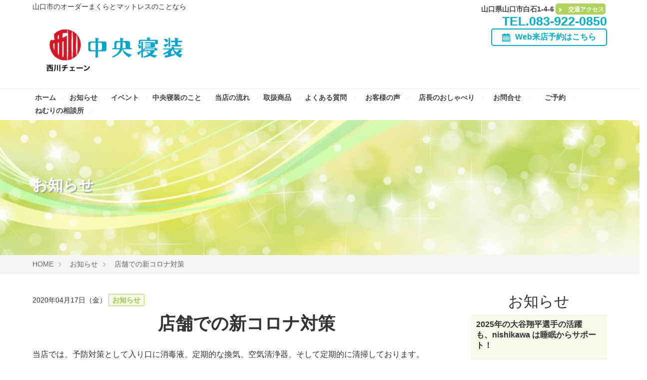

--- FILE ---
content_type: text/html; charset=UTF-8
request_url: https://sleep-d.com/news/entry-229.html
body_size: 9412
content:
<!DOCTYPE html>
<!--[if lt IE 7]><html class="no-js lt-ie9 lt-ie8 lt-ie7" lang="ja"> <![endif]-->
<!--[if IE 7]><html class="no-js lt-ie9 lt-ie8" lang="ja"> <![endif]-->
<!--[if IE 8]><html class="no-js lt-ie9" lang="ja"> <![endif]-->
<!--[if gt IE 8]><!--> <html class="no-js" lang="ja"><!--<![endif]-->
<head>
<meta charset="UTF-8">
<!-- Start of include : source=themes/sleep-d@site2016/include/head/meta.html -->
<meta http-equiv="X-UA-Compatible" content="IE=edge">

<link rel="canonical" href="https://sleep-d.com/news/entry-229.html">
<title>山口市中央寝装店舗での新コロナ対策 | 中央寝装</title>
<meta name="viewport" content="width=device-width, initial-scale=1.0">
<!-- Start of include : source=themes/sleep-d@site2016/include/head/robots.html -->


<!-- End of include : source=themes/sleep-d@site2016/include/head/robots.html -->

<meta property="og:url" content="https://sleep-d.com/news/entry-229.html">
<meta property="og:site_name" content="中央寝装">
<meta property="og:title" content="山口市中央寝装店舗での新コロナ対策 | 中央寝装">


<meta property="og:type" content="article">
<meta property="og:image" content="https://sleep-d.com/archives/001/202110/102ff95abc32a15aac73603ae5c10779.jpg">
<meta property="og:description" content="当店では、予防対策として入り口に消毒液、定期的な換気、空気清浄器、そして定期的に清掃しております。どうぞご安心して来店くださいませ。なお、寝具の相談等はご予約の上来店していただけると、他のお客様と重なりません。どうぞよろしくお願いします。">
<meta name="description" content="当店では、予防対策として入り口に消毒液、定期的な換気、空気清浄器、そして定期的に清掃しております。どうぞご安心して来店くださいませ。なお、寝具の相談等はご予約の上来店していただけると、他のお客様と重なりません。どうぞよろしくお願いします。">


<meta name="keywords" content="店舗 コロナ対策 予約">

<!-- End of include : source=themes/sleep-d@site2016/include/head/meta.html -->

<!-- Start of include : source=themes/sleep-d@site2016/include/head/link.html -->
<link rel="alternate" type="application/rss+xml" title="RSS 2.0" href="http://sleep-d.com/rss2.xml">
<link rel="stylesheet" href="/themes/system/css/normalize.css?date=20171109092843" >
<link rel="stylesheet" href="/themes/system/css/acms-admin.min.css?date=20171109092843">
<link rel="stylesheet" href="/themes/system/css/acms.min.css?date=20171109092843">
<link rel="stylesheet" href="/themes/sleep-d@site2016/css/site.min.css?date=20170718135345">
<link rel="stylesheet" href="/themes/sleep-d@site2016/css/print.min.css?date=20170718135345" media="print">
<link rel="stylesheet" href="/themes/sleep-d@site2016/css/custom.css?date=20190218144717">
<!-- Start of include : source=themes/sleep-d@site2016/include/head/structured-data.html -->
<!-- 構造化データ -->

<script type="application/ld+json">
{
	"@context": "http://schema.org",
	"@type": "BreadcrumbList",
	"itemListElement":
	[
	{
		"@type": "ListItem",
		"position": 1,
		"item":
		{
		"@id": "https://sleep-d.com/",
		"name": "HOME"
		}
	},
	{
		"@type": "ListItem",
		"position": 2,
		"item":
		{
		"@id": "https://sleep-d.com/news/",
		"name": "お知らせ"
		}
	},
	{
		"@type": "ListItem",
		"position": 3,
		"item":
		{
		"@id": "https://sleep-d.com/news/entry-229.html",
		"name": "店舗での新コロナ対策"
		}
	}
	]
}
</script>

<!-- End of include : source=themes/sleep-d@site2016/include/head/structured-data.html -->


<!-- End of include : source=themes/sleep-d@site2016/include/head/link.html -->

<!-- Start of include : source=themes/sleep-d@site2016/include/head/js.html -->
<script src="/js/library/jquery/jquery-2.2.3.min.js" charset="UTF-8"></script>

<script src="/acms.js?domains=sleep-d.com&amp;jsDir=js/&amp;themesDir=/themes/&amp;bid=1&amp;cid=9&amp;eid=229&amp;googleApiKey=AIzaSyDeHi3UKh1cA_Bcokm94-3CdVuP_jY0-PM&amp;jQuery=2.2.3&amp;jQueryMigrate=off&amp;v=ebeaa496bdf6a6403876cdb36c77da37&amp;umfs=2M&amp;pms=8M&amp;mfu=20&amp;lgImg=:1716&amp;jpegQuality=95&amp;ccd=news&amp;ecd=entry-229.html&amp;scriptRoot=/" charset="UTF-8" id="acms-js"></script>
<script src="/themes/system/js/modernizr.js?date=20171109092843"></script>
<script src="/themes/sleep-d@site2016/js/site.js?date=20170718135345" charset="UTF-8"></script>
<!-- Global site tag (gtag.js) - Google Analytics -->
<script async src="https://www.googletagmanager.com/gtag/js?id=UA-69008819-24"></script>
<script>
  window.dataLayer = window.dataLayer || [];
  function gtag(){dataLayer.push(arguments);}
  gtag('js', new Date());

  gtag('config', 'UA-69008819-24');
</script>





<!-- End of include : source=themes/sleep-d@site2016/include/head/js.html -->

<meta name="generator" content="a-blog cms" />
</head>

<body id="top">
	<!-- Start of include : source=themes/sleep-d@site2016/include/body_start.html -->
<!-- 公式SNSボタンを使うために必要なJS -->
<!-- Start of include : source=themes/sleep-d@site2016/include/header/js-sns.html -->
<div id="fb-root"></div>
<script>(function(d, s, id) {
  var js, fjs = d.getElementsByTagName(s)[0];
  if (d.getElementById(id)) return;
  js = d.createElement(s); js.id = id;
  js.src = "//connect.facebook.net/ja_JP/sdk.js#xfbml=1&version=v2.6";
  fjs.parentNode.insertBefore(js, fjs);
}(document, 'script', 'facebook-jssdk'));</script>

<script>!function(d,s,id){var js,fjs=d.getElementsByTagName(s)[0],p=/^http:/.test(d.location)?'http':'https';if(!d.getElementById(id)){js=d.createElement(s);js.id=id;js.src=p+'://platform.twitter.com/widgets.js';fjs.parentNode.insertBefore(js,fjs);}}(document, 'script', 'twitter-wjs');</script>


<!-- End of include : source=themes/sleep-d@site2016/include/header/js-sns.html -->


<!-- 共通のパーツの読み込み -->
<!-- Start of include : source=themes/sleep-d@site2016/vars/all.html -->
<!-- 共通のパーツの読み込み -->
<!-- Start of include : source=themes/sleep-d@site2016/vars/head.html -->


<!-- ブログ：メタ情報 -->


<!-- カテゴリー：メタ情報 -->


<!-- エントリー：メタ情報 -->



<!-- End of include : source=themes/sleep-d@site2016/vars/head.html -->

<!-- Start of include : source=themes/sleep-d@site2016/vars/footer.html -->



<!-- End of include : source=themes/sleep-d@site2016/vars/footer.html -->


<!-- モジュールの読み込み -->
<!-- Start of include : source=themes/sleep-d@site2016/vars/m_entry.html -->























<!-- End of include : source=themes/sleep-d@site2016/vars/m_entry.html -->

<!-- Start of include : source=themes/sleep-d@site2016/vars/m_category.html -->







<!-- End of include : source=themes/sleep-d@site2016/vars/m_category.html -->

<!-- Start of include : source=themes/sleep-d@site2016/vars/m_siteparts.html -->





<!-- End of include : source=themes/sleep-d@site2016/vars/m_siteparts.html -->

<!-- Start of include : source=themes/sleep-d@site2016/vars/m_tag.html -->


<!-- End of include : source=themes/sleep-d@site2016/vars/m_tag.html -->


<!-- End of include : source=themes/sleep-d@site2016/vars/all.html -->

<!-- End of include : source=themes/sleep-d@site2016/include/body_start.html -->


	<!-- ヘッダー -->
	<!-- Start of include : source=themes/sleep-d@site2016/include/header.html -->
<header class="head-wrapper" role="banner">
	<div class="acms-container">
		<div class="header">
			
			<div class="header-logo">
				<div>
								<p class="siteDescription">山口市のオーダーまくらとマットレスのことなら</p>
					<p class="site-name"><a href="http://sleep-d.com/">
						<img src="/archives/001/202110/175d0f060a54a43383bef11b4a5979bb.jpg" alt="東京西川チェーン中央寝装" class="site-logo"></a>
					</p>
					
				</div>
				<div class="acms-hide-pc">
					<nav class="site-header js-offcanvas-header" aria-label="ヘッダーメニュー">
						<a id="nav-open-btn" href="#offcanvas" data-target="#offcanvas" class="nav-menu-btn js-offcanvas-btn js-offcanvas-btn-l"><span class="acms-icon-sort"></span><span class="nav-menu-btn-text">MENU</span></a>
						<ul class="nav-menu-action">
							<li class="nav-menu-action-item-web"><a href="https://coubic.com/chuousinsou/services" title="来店予約" class="nav-menu-action-link head-access"><span class="acms-admin-icon acms-admin-icon-schedule"></span>来店予約</a></li>
							<li class="nav-menu-action-item"><a href="https://sleep-d.com/company/access.html" title="交通アクセスを見る" class="nav-menu-action-link head-access"><span class="acms-icon-map-pin" aria-hidden="true"></span></a></li>
							<li class="nav-menu-action-item"><a href="https://sleep-d.com/contact/" title="メールする" class="nav-menu-action-link head-access"><span class="acms-icon-config_mail" aria-hidden="true"></span></a></li>
							<li class="nav-menu-action-item"><a href="tel:083-922-0850" title="電話をかける" class="nav-menu-action-link head-tel"><span class="acms-icon-tel" aria-hidden="true"></span></a></li>
						</ul>
					</nav>
				</div>
			</div>
			<div class="originalHeaderRight acms-admin-text-right acms-admin-hide-sp">
				<div><span class="originalHeaderAddress">山口県山口市白石1-4-6</span><span class="originalHeaderMap"><a href="https://sleep-d.com/company/access.html"><span class="acms-admin-icon acms-admin-icon-arrow-small-right"></span>交通アクセス</a></span></div>
				<div class="originalHeaderTel"><a href="tel:083-922-0850">TEL.083-922-0850</a></div>
			<div class="btn-reservation acms-admin-hide-sp"><span class="acms-admin-icon acms-admin-icon-schedule"></span><a href="https://coubic.com/chuousinsou/services">Web来店予約はこちら</a></div>
			</div>
		</div>
	</div>			
	<div class="header-nav">
		<div class="acms-grid">
			<!-- グローバルナビ -->
			<!-- Start of include : source=themes/sleep-d@site2016/include/header/globalNavi.html -->

<div class="acms-container">
<nav class="navbar" aria-label="メインメニュー">
<!-- Start of include : source=themes/system/admin/module/setting.html -->

<!-- End of include : source=themes/system/admin/module/setting.html -->


	<ul>
		<li  class="js-link_match_location-full">
			<a href="http://sleep-d.com/#top"   target="_self">
			ホーム
			</a>
			
	

	
		
			
			
			
			</li>
	

	
		<li  class="js-link_match_location">
			<a href="http://sleep-d.com/news/"   target="_self">
			お知らせ
			</a>
			
	

	
		
			
			
			
			</li>
	

	
		<li  class="js-link_match_location">
			<a href="http://sleep-d.com/event/"   target="_self">
			イベント
			</a>
			
	

	
		
			
			
			
			</li>
	

	
		<li  class="js-link_match_location">
			<a href="http://sleep-d.com/company/"   target="_self">
			中央寝装のこと
			</a>
			
	

	
		
			
			
			
			</li>
	

	
		<li  class="js-link_match_location">
			<a href="http://sleep-d.com/service/"   target="_self">
			当店の流れ
			</a>
			
	

	
		
			
			
			
			</li>
	

	
		<li  class="js-link_match_location">
			<a href="http://sleep-d.com/item/"   target="_self">
			取扱商品
			</a>
			
	

	
		
			
			
			
			</li>
	

	
		<li  class="js-link_match_location">
			<a href="http://sleep-d.com/faq/"   target="_self">
			よくある質問
			</a>
			
	

	
		
			
			
			
			</li>
	

	
		<li  class="js-link_match_location navbar-btn">
			<a href="http://sleep-d.com/voice/"   target="_self">
			お客様の声
			</a>
			
	

	
		
			
			
			
			</li>
	

	
		<li  class="js-link_match_location">
			<a href="http://sleep-d.com/column/"   target="_self">
			店長のおしゃべり
			</a>
			
	

	
		
			
			
			
			</li>
	

	
		<li  class="js-link_match_location navbar-btn">
			<a href="http://sleep-d.com/contact/"   target="_self">
			お問合せ
			</a>
			
	

	
		
			
			
			
			</li>
	

	
		<li  class="js-link_match_location navbar-btn">
			<a href="https://coubic.com/chuousinsou/services"   target="_blank">
			ご予約
			</a>
			
	

	
		
			
			
			
			</li>
	

	
		<li  >
			<a href="https://nemuri-totonou.com"   target="_blank">
			ねむりの相談所
			</a>
			
	

	
		
			
			
			
			</li>
	

	
		
			
			
			
			
	</ul>

<a href="#top" class="acms-hide-tb acms-hide-pc">メニューを閉じる</a>
</nav>
</div>


<!-- End of include : source=themes/sleep-d@site2016/include/header/globalNavi.html -->

		</div>
	</div>
</header>

<!-- End of include : source=themes/sleep-d@site2016/include/header.html -->


	<!-- ページタイトル -->
	<!-- Start of include : source=themes/sleep-d@site2016/include/header/pageTitle.html -->

<div class="page-title-wrapper" style="background-image: url(/archives/001/201708/ba67932f145f92f20f2706873f0fcb09.jpg);">
	
	<div class="page-title-filter"></div>
	<div class="page-title-inner">
		<div class="acms-container">
		
			<p class="page-title">お知らせ</p>
			
		</div>
	</div>
</div>



<!-- End of include : source=themes/sleep-d@site2016/include/header/pageTitle.html -->

	<!-- トピックパス -->
	<!-- Start of include : source=themes/sleep-d@site2016/include/header/topicpath.html -->

<nav class="topicpath" aria-label="現在位置">
	<ol class="topicpath-list acms-container sp-container clearfix">
		
		<li class="topicpath-item">
			
			<a href="https://sleep-d.com/" class="topicpath-link">HOME</a>
		</li>
		

		
		<li class="topicpath-item">
			
			
			<a href="https://sleep-d.com/news/" class="topicpath-link">お知らせ</a>
		</li>
		

		
		<li class="topicpath-item">
			
			
			<a href="https://sleep-d.com/news/entry-229.html" class="topicpath-link">店舗での新コロナ対策</a>
		</li>
		
	</ol>
</nav>


<!-- End of include : source=themes/sleep-d@site2016/include/header/topicpath.html -->


	<div class="acms-container sp-container">

	<!-- ※管理用パーツ -->
	<!-- Start of include : source=themes/system/admin/action.html -->


<!-- Start of include : source=themes/system/include/timemachine.html -->


<!-- End of include : source=themes/system/include/timemachine.html -->


<!-- End of include : source=themes/system/admin/action.html -->

		<div class="acms-grid">

			<!-- メイン -->
			<main class="acms-col-md-9 main">

				<!-- エントリーボディ -->
				<!-- GET_Template id="body_default" source="themes/sleep-d@site2016/vars/m_entry.html" -->



<!-- 1記事▼▼ -->




<article class="entry clearfix ">
	<!-- Start of include : source=themes/system/admin/entry/title.html -->

<!-- End of include : source=themes/system/admin/entry/title.html -->


	<!-- エントリーのタイトル　開始▼▼ -->
	
	<header class="acms-page-header page-header">
		<p class="entryInfo">
		<time datetime="2020-04-17">2020年04月17日（金）</time>
		
		<span class="acms-label label-category entry-category"><a href="https://sleep-d.com/news/">お知らせ</a></span>
		
		</p>
		<h1 class="entry-title"><a href="https://sleep-d.com/news/entry-229.html">店舗での新コロナ対策</a></h1>
		
	</header>
	

	
	<div class="acms-entry entry-column">
		<div class="acms-grid">
			<!-- カスタムフィールドの読み込み -->
			
			

			
			<!-- Start of include : source=themes/system/include/unit.html -->



<!-- テキスト -->

<p>当店では、予防対策として入り口に消毒液、定期的な換気、空気清浄器、そして定期的に清掃しております。<br />
どうぞご安心して来店くださいませ。<br />
<br />
なお、寝具の相談等はご予約の上来店していただけると、他のお客様と重なりません。<br />
<br />
どうぞよろしくお願いします。</p>

<!-- Start of include : source=themes/sleep-d@site2016/include/unit/tag-select.html -->


<!-- End of include : source=themes/sleep-d@site2016/include/unit/tag-select.html -->











<!-- End of include : source=themes/system/include/unit.html -->

			<hr class="clearHidden" />
			
			<!-- 続きを読む -->
			<!-- Start of include : source=themes/sleep-d@site2016/include/parts/continue.html -->

<!-- End of include : source=themes/sleep-d@site2016/include/parts/continue.html -->

		</div>
	</div>
	

	

	

	

	
	<footer class="entry-footer">
	<div class="clearfix">
		<div class="entry-tag-wrapper acms-col-md-6">
			
			<dl class="entry-tag">
				<dt class="acms-inline-space entry-tag-icon"><span class="acms-icon-tag" aria-hidden="true"></span><span class="acms-hide-visually">タグ</span></dt>
				
				<dd class="entry-tag-item"><a href="/entry.html/tag/店舗">店舗</a></dd>
				
				<dd class="entry-tag-item"><a href="/entry.html/tag/コロナ対策">コロナ対策</a></dd>
				
				<dd class="entry-tag-item"><a href="/entry.html/tag/予約">予約</a></dd>
				
			</dl>
		</div>
		<div class="acms-col-md-6">
			<!-- SNSシェアボタン -->
			<!-- Start of include : source=themes/sleep-d@site2016/include/parts/snsCustomize.html -->
<div class="share-wrapper">
	<p id="share-text" class="share-text">シェアする</p>
	<ul class="share-list" aria-labelledby="share-text">
		<li class="share-item"><a href="http://www.facebook.com/share.php?u=https://sleep-d.com/news/entry-229.html" onclick="window.open(this.href, 'FBwindow', 'width=650, height=450, menubar=no, toolbar=no, scrollbars=yes'); return false;" class="share-item-facebook"><span class="acms-icon-facebook" aria-hidden="true"></span><span class="acms-hide-visually">Facebookでシェアする</span></a></li>
		<li class="share-item"><a href="http://twitter.com/share?url=https://sleep-d.com/news/entry-229.html&amp;text=店舗での新コロナ対策&nbsp;中央寝装" target="_blank" class="share-item-twitter"><span class="acms-icon-twitter" aria-hidden="true"></span><span class="acms-hide-visually">Twitterでシェアする</span></a></li>
		<li class="share-item"><a href="https://plus.google.com/share?url=https://sleep-d.com/news/entry-229.html" onclick="window.open(this.href, 'Gwindow', 'width=650, height=450, menubar=no, toolbar=no, scrollbars=yes'); return false;" class="share-item-gplus"><span class="acms-icon-gplus" aria-hidden="true"></span><span class="acms-hide-visually">Google+でシェアする</span></a></li>
	</ul>
</div>

<!-- End of include : source=themes/sleep-d@site2016/include/parts/snsCustomize.html -->

		</div>
	</div>
	</footer>
	

	<div class="acms-box-medium">
	<!-- Start of include : source=themes/system/admin/entry/action.html -->


<!-- End of include : source=themes/system/admin/entry/action.html -->

	</div>

</article>

<!-- 1記事▲▲ -->

<!-- ページャー -->
<!-- Start of include : source=themes/sleep-d@site2016/include/parts/pager.html -->



<nav aria-label="ページ送り">
	<ul class="serial-nav clearfix">
		<li class="serial-nav-item serial-nav-item-prev">
			<a href="https://sleep-d.com/news/entry-226.html">&laquo; 前のお知らせ</a>
			
		</li>
		<li class="serial-nav-item serial-nav-item-next"><a href="https://sleep-d.com/news/entry-240.html">次のお知らせ &raquo;</a>
			
		</li>
	</ul>
</nav>





<!-- End of include : source=themes/sleep-d@site2016/include/parts/pager.html -->





				<!-- エントリーサマリー：関連エントリーの表示 -->
				<!-- #GET_Template id="summary_default" module_id="summary_related" -->

				<!-- 確認用テンプレート -->
				<!-- Start of include : source=themes/system/include/check-seo.html -->


<!-- End of include : source=themes/system/include/check-seo.html -->

			</main>

			<div class="acms-col-md-3 sub">

				<!-- エントリーリスト -->
				<!-- GET_Template id="entry_list" module_id="entry_list" source="themes/sleep-d@site2016/vars/m_entry.html" -->


<section class="module-section">
	<!-- Start of include : source=themes/system/admin/module/setting.html -->

<!-- End of include : source=themes/system/admin/module/setting.html -->

	<div class="module-header clearfix">
		<h2 class="module-heading">お知らせ</h2>
	</div>
	<ul class="acms-list-group">
		
		<li class=""><a href="https://sleep-d.com/news/entry-335.html" class="acms-list-group-item">2025年の大谷翔平選手の活躍も、nishikawa は睡眠からサポート！</a></li>
		
		<li class=""><a href="https://sleep-d.com/news/entry-316.html" class="acms-list-group-item">50万人以上が愛用している整圧マットレスがリニューアル！</a></li>
		
		<li class=""><a href="https://sleep-d.com/news/entry-313.html" class="acms-list-group-item">お盆休業のお知らせ</a></li>
		
		<li class=""><a href="https://sleep-d.com/news/entry-310.html" class="acms-list-group-item">ふっくらきれいフェアのご案内</a></li>
		
		<li class=""><a href="https://sleep-d.com/news/entry-307.html" class="acms-list-group-item">ゴールデンウイーク休業のお知らせ</a></li>
		
		<li class=""><a href="https://sleep-d.com/news/entry-302.html" class="acms-list-group-item">西川のAiRに大谷翔平選手がCM出演</a></li>
		
		<li class=""><a href="https://sleep-d.com/news/entry-300.html" class="acms-list-group-item">ねむりの相談所で睡眠のお悩み聞かせてください！</a></li>
		
		<li class=""><a href="https://sleep-d.com/news/entry-298.html" class="acms-list-group-item">年末年始休業のお知らせ</a></li>
		
		<li class=""><a href="https://sleep-d.com/news/entry-296.html" class="acms-list-group-item">我慢しないでぐっすりプロジェクト</a></li>
		
		<li class=""><a href="https://sleep-d.com/news/entry-294.html" class="acms-list-group-item">羽毛ふとん新柄入荷いたしました。　　　　　　　　　西川チェーンのプルミエール</a></li>
		
	</ul>
</section>



				<!-- カテゴリーリスト -->
				<!-- GET_Template id="category_list" module_id="category_list" source="themes/sleep-d@site2016/vars/m_category.html" -->


				<div id="offcanvas" class="js-offcanvas offcanvas-bar">
					<div class="acms-hide-pc">
						<!-- グローバルナビ -->
						<!-- Start of include : source=themes/sleep-d@site2016/include/header/spGlobalNavi.html -->
<nav class="offcanvas-nav" aria-label="メインメニュー">

	<ul class="clearfix">
		<li  class="js-link_match_location-full">
			<a href="http://sleep-d.com/#top"   target="_self">
			ホーム
			</a>
			
	

	
		
			
			
			
			</li>
	

	
		<li  class="js-link_match_location">
			<a href="http://sleep-d.com/news/"   target="_self">
			お知らせ
			</a>
			
	

	
		
			
			
			
			</li>
	

	
		<li  class="js-link_match_location">
			<a href="http://sleep-d.com/event/"   target="_self">
			イベント
			</a>
			
	

	
		
			
			
			
			</li>
	

	
		<li  class="js-link_match_location">
			<a href="http://sleep-d.com/company/"   target="_self">
			中央寝装のこと
			</a>
			
	

	
		
			
			
			
			</li>
	

	
		<li  class="js-link_match_location">
			<a href="http://sleep-d.com/service/"   target="_self">
			当店の流れ
			</a>
			
	

	
		
			
			
			
			</li>
	

	
		<li  class="js-link_match_location">
			<a href="http://sleep-d.com/item/"   target="_self">
			取扱商品
			</a>
			
	

	
		
			
			
			
			</li>
	

	
		<li  class="js-link_match_location">
			<a href="http://sleep-d.com/faq/"   target="_self">
			よくある質問
			</a>
			
	

	
		
			
			
			
			</li>
	

	
		<li  class="js-link_match_location navbar-btn">
			<a href="http://sleep-d.com/voice/"   target="_self">
			お客様の声
			</a>
			
	

	
		
			
			
			
			</li>
	

	
		<li  class="js-link_match_location">
			<a href="http://sleep-d.com/column/"   target="_self">
			店長のおしゃべり
			</a>
			
	

	
		
			
			
			
			</li>
	

	
		<li  class="js-link_match_location navbar-btn">
			<a href="http://sleep-d.com/contact/"   target="_self">
			お問合せ
			</a>
			
	

	
		
			
			
			
			</li>
	

	
		<li  class="js-link_match_location navbar-btn">
			<a href="https://coubic.com/chuousinsou/services"   target="_blank">
			ご予約
			</a>
			
	

	
		
			
			
			
			</li>
	

	
		<li  >
			<a href="https://nemuri-totonou.com"   target="_blank">
			ねむりの相談所
			</a>
			
	

	
		
			
			
			
			</li>
	

	
		
			
			
			
			
	</ul>
</nav>


<!-- End of include : source=themes/sleep-d@site2016/include/header/spGlobalNavi.html -->

					</div>

					<nav aria-label="サイドメニュー">
						<!-- 検索フォーム -->
						<!-- Start of include : source=themes/sleep-d@site2016/include/parts/search.html -->
<div class="module-section">
	<section aria-labelledby="search-form-heading" class="search">
		<form action="/entry.html" method="post" name="searchForm" class="acms-form search-form" role="search" aria-label="検索フォーム">
			<div class="acms-form-action">
				<input type="search" id="searchForm" name="keyword" value="" size="15" class="search-form-input">
				<input type="hidden" name="query" value="keyword">
				<span class="acms-form-side-btn"><button type="submit" name="ACMS_POST_2GET" class="acms-btn btn-search"><span class="acms-icon-search" aria-hidden="true"></span><span class="acms-hide-visually">検索</span></button></span>
				<input type="hidden" name="tpl" value="/entry.html">
				<input type="hidden" name="bid" value="1">
			</div>
		<input type="hidden" name="formToken" value="492be562abaa9085b20dfc086fc41edd35099912">
</form>
	</section>
</div>

<!-- End of include : source=themes/sleep-d@site2016/include/parts/search.html -->


						<!-- ピックアップリスト -->
						<!-- GET_Template id="entry_list_pickup" source="themes/sleep-d@site2016/vars/m_entry.html" -->

<section class="module-section">
	<!-- Start of include : source=themes/system/admin/module/setting.html -->

<!-- End of include : source=themes/system/admin/module/setting.html -->

	
	<div class="module-header clearfix">
		<h2 class="module-heading"><span class="acms-icon-support" aria-hidden="true"></span>ピックアップ</h2>
	</div>
	<ul class="pickup-list">
		
		
			<li class="js-biggerlink ">
			<div class="photo">
				<img src="/archives/001/201709/50b8a0be7d96e3c89e499a09e77c2df9.jpg" width="293" height="165" alt="" class="acms-img-responsive" />
			</div>
			<p class="pickup-title"><a href="https://sleep-d.com/service/consul.html">眠りのメカニズムを理解し、身体を知ること</a></p>
			</li>
		
			<li class="js-biggerlink ">
			<div class="photo">
				<img src="/archives/001/201801/5efeeb2ea76a172bfd53ea2df4c60516.jpg" width="247" height="165" alt="" class="acms-img-responsive" />
			</div>
			<p class="pickup-title"><a href="https://sleep-d.com/service/fitting.html">あなたの眠りを支える寝具を知ること</a></p>
			</li>
		
			<li class="js-biggerlink ">
			<div class="photo">
				<img src="/archives/001/201801/0826882d8e8c44e5f61eda0fe164a34d.jpg" width="247" height="165" alt="" class="acms-img-responsive" />
			</div>
			<p class="pickup-title"><a href="https://sleep-d.com/service/selection.html">あなたの最適な眠りを創る寝具を選ぶこと</a></p>
			</li>
		
			<li class="js-biggerlink ">
			<div class="photo">
				<img src="/archives/001/202211/37eb4b8ab44d9a261aa541a05e356ec6.jpg" width="260" height="165" alt="" class="acms-img-responsive" />
			</div>
			<p class="pickup-title"><a href="https://sleep-d.com/service/entry-275.html">総合満足度No.1 店舗で買える西川の羽毛ふとん</a></p>
			</li>
		
			<li class="js-biggerlink ">
			<div class="photo">
				<img src="/archives/001/202503/bca2f1c811d714804aae7564d750959e.png" width="294" height="165" alt="" class="acms-img-responsive" />
			</div>
			<p class="pickup-title"><a href="https://sleep-d.com/item/entry-334.html">急な来客も安心！ふかふか寝具レンタルサービス</a></p>
			</li>
		
		
	</ul>
</section>



						<!-- バナー -->
						<!-- GET_Template id="banner" module_id="banner" source="themes/sleep-d@site2016/vars/m_siteparts.html" -->
	
	<section class="module-section">
		<!-- Start of include : source=themes/system/admin/module/setting.html -->

<!-- End of include : source=themes/system/admin/module/setting.html -->

		
		<ul class="banner" aria-labelledby="banner-banner">
			
			<li class="banner-list-item ">
				
				<div class="originalHeaderMail"><a href="https://sleep-d.com/contact/" title="メールする"><h3><span class="acms-icon-config_mail"></span> メールで問い合わせ</h3>
<p>眠れない・寝つきが悪い・熟睡できないなど眠りに関するお悩みやや寝具のことなどお気軽にお問合せください。</p>
</a></div>
				
				
			</li>
			
			<li class="banner-list-item ">
				
				
				<a href="http://sleep-d.com/coordinate/" target="_self"><img src="/archives/001/201711/017476da00337363f8c370adec5a1a77.jpg" width="300" height="100" alt="人を良くするふとんをトータルコーディネイト" class="acms-img-responsive" /></a>
				
			</li>
			
			<li class="banner-list-item ">
				
				
				<a href="https://coubic.com/chuousinsou/services" target="_self"><img src="/archives/001/201902/e456400db8a15c6a1a9a74ef1f63cf3e.png" width="300" height="200" alt="中央寝装来店予約システム" class="acms-img-responsive" /></a>
				
			</li>
			
		</ul>
	</section>
	


						<!-- リンクリスト -->
						<!-- GET_Template id="link_list" module_id="link_list" source="themes/sleep-d@site2016/vars/m_siteparts.html" -->



						<div class="acms-hide-pc">
							<!-- SNSアカウントへのリンク -->
							<!-- Start of include : source=themes/sleep-d@site2016/include/footer/snsLink.html -->

<ul class="sns-list clearfix" aria-label="各SNSアカウントページ">
	<li class="sns-list-item"><a href="https://www.facebook.com/sleep.deco" class="sns-list-facebook"><span class="acms-icon-facebook" aria-hidden="true"></span><span class="acms-hide-visually">Facebook アカウント</span></a></li>
	
	
	
</ul>
<!-- End of include : source=themes/sleep-d@site2016/include/footer/snsLink.html -->

						</div>
					</nav>

					<p><a class="js-offcanvas-close close-btn" id="nav-close-btn" href="#top">コンテンツに戻る</a></p>
				</div>
			</div>
		</div>
	</div>

	<!-- お問い合わせ -->
	<!-- Start of include : source=themes/sleep-d@site2016/include/footer/suggest.html -->
<div class="suggest-box">
	<div class="narrow-container sp-container">
		<div class="suggest-inner">
			<div class="suggest-half">
				
				<div class="suggest-item">
					<p class="suggest-text">睡眠のことや寝具のことなどお気軽にお問合せください。<br>（営業時間 9時～18時30分）</p>
					<p class="suggest-tel"><span class="acms-icon-tel" aria-hidden="true"></span><a href="tel:083-922-0850"><span class="acms-hide-visually">電話番号：</span>083-922-0850</a></p>
					
				</div>
				
			</div>
			<div class="suggest-half">
				<div class="suggest-item">
					<p class="suggest-btn acms-text-right"><a href="https://sleep-d.com/contact/" class="btn-attention-block-large"> <span class="acms-admin-icon acms-admin-icon-config_mail"></span>お問い合わせ</a></p>
				</div>
			</div>
		</div>
	</div>
</div>

<!-- End of include : source=themes/sleep-d@site2016/include/footer/suggest.html -->

	<!-- フッター -->
	<!-- Start of include : source=themes/sleep-d@site2016/include/footer.html -->
<footer class="foot-wrapper">
	
	<div class="footer acms-container sp-container">
		<div class="acms-grid">
			<address class="acms-col-md-4">
				<dl class="company-about">
					<dt class="company-name">株式会社 中央寝装</dt>
					<dd class="company-detail">〒753-0070</dd>
					<dd class="company-detail">山口県山口市白石1-4-6</dd>
					<dd class="company-detail">TEL : <a href="tel:083-922-0850">083-922-0850</a></dd>
				</dl>
				
			</address>

			<div class="acms-col-md-8">

			<!-- テンプレートの変数化：フッターナビゲーション -->
			

				<div class="clearfix">
					<div class="footer-nav">

						<!-- フッターナビゲーション：会社概要 -->
						<!-- GET_Template id="footer_nav" module_id="footer_nav_about" source="themes/sleep-d@site2016/vars/footer.html" -->
	
	<div class="footer-nav-item">
	<!-- Start of include : source=themes/system/admin/module/setting.html -->

<!-- End of include : source=themes/system/admin/module/setting.html -->

	<h2 id="footer_nav-footer_nav_about" class="footer-nav-title">会社概要</h2>
	
		<ul class="footer-nav-list" aria-labelledby="footer_nav-footer_nav_about">
			<li   class="c_1" >
				<a href="http://sleep-d.com/company/" target="_self">
				企業情報
				</a>
			
		
	
		
			
				
				
				
			</li>
		
	
		
			<li   class="c_1" >
				<a href="http://sleep-d.com/company/history.html" target="_self">
				沿革
				</a>
			
		
	
		
			
				
				
				
			</li>
		
	
		
			<li   class="c_1" >
				<a href="http://sleep-d.com/company/access.html" target="_self">
				交通アクセス
				</a>
			
		
	
		
			
				
				
				
			</li>
		
	
		
			
				
				
				
			
		</ul>
	
	</div>
	


						<!-- フッターナビゲーション：事業内容 -->
						<!-- GET_Template id="footer_nav" module_id="footer_nav_products" source="themes/sleep-d@site2016/vars/footer.html" -->
	
	<div class="footer-nav-item">
	<!-- Start of include : source=themes/system/admin/module/setting.html -->

<!-- End of include : source=themes/system/admin/module/setting.html -->

	<h2 id="footer_nav-footer_nav_products" class="footer-nav-title">眠りプロデュース</h2>
	
		<ul class="footer-nav-list" aria-labelledby="footer_nav-footer_nav_products">
			<li   class="c_1" >
				<a href="http://sleep-d.com/service/consul.html" target="_self">
				眠りの相談・アドバイス
				</a>
			
		
	
		
			
				
				
				
			</li>
		
	
		
			<li   class="c_1" >
				<a href="http://sleep-d.com/service/fitting.html" target="_self">
				パーソナルフィッティング
				</a>
			
		
	
		
			
				
				
				
			</li>
		
	
		
			<li   class="c_1" >
				<a href="http://sleep-d.com/service/selection.html" target="_self">
				最適な寝具選び
				</a>
			
		
	
		
			
				
				
				
			</li>
		
	
		
			<li   class="c_1" >
				<a href="http://sleep-d.com/service/follow.html" target="_self">
				安心のアフターフォロー
				</a>
			
		
	
		
			
				
				
				
			</li>
		
	
		
			<li   class="c_1" >
				<a href="http://sleep-d.com/service/maintenance.html" target="_self">
				除菌ルーム完備
				</a>
			
		
	
		
			
				
				
				
			</li>
		
	
		
			<li   class="c_1" >
				<a href="http://sleep-d.com/coordinate/" target="_self">
				寝具のトータルコーディネイト
				</a>
			
		
	
		
			
				
				
				
			</li>
		
	
		
			
				
				
				
			
		</ul>
	
	</div>
	


						<!-- フッターナビゲーション：更新情報 -->
						<!-- GET_Template id="footer_nav" module_id="footer_nav_news" source="themes/sleep-d@site2016/vars/footer.html" -->
	
	<div class="footer-nav-item">
	<!-- Start of include : source=themes/system/admin/module/setting.html -->

<!-- End of include : source=themes/system/admin/module/setting.html -->

	<h2 id="footer_nav-footer_nav_news" class="footer-nav-title">更新情報</h2>
	
		<ul class="footer-nav-list" aria-labelledby="footer_nav-footer_nav_news">
			<li   class="c_1" >
				<a href="http://sleep-d.com/news/" target="_self">
				お知らせ
				</a>
			
		
	
		
			
				
				
				
			</li>
		
	
		
			<li   class="c_1" >
				<a href="http://sleep-d.com/event/" target="_self">
				イベント
				</a>
			
		
	
		
			
				
				
				
			</li>
		
	
		
			
				
				
				
			
		</ul>
	
	</div>
	


						<!-- フッターナビゲーション：更新情報 -->
						<!-- GET_Template id="footer_nav" module_id="footer_nav_contact" source="themes/sleep-d@site2016/vars/footer.html" -->
	
	<div class="footer-nav-item">
	<!-- Start of include : source=themes/system/admin/module/setting.html -->

<!-- End of include : source=themes/system/admin/module/setting.html -->

	<h2 id="footer_nav-footer_nav_contact" class="footer-nav-title">お問い合わせ</h2>
	
		<ul class="footer-nav-list" aria-labelledby="footer_nav-footer_nav_contact">
			<li   class="c_1" >
				<a href="http://sleep-d.com/contact/" target="_self">
				お問い合わせ
				</a>
			
		
	
		
			
				
				
				
			</li>
		
	
		
			<li   class="c_1" >
				<a href="http://sleep-d.com/contact/privacy.html" target="_self">
				プライバシーポリシー
				</a>
			
		
	
		
			
				
				
				
			</li>
		
	
		
			
				
				
				
			
		</ul>
	
	</div>
	


					</div>
				</div>

				<div class="acms-hide acms-block-lg acms-block-xl">
					<!-- SNSアカウントへのリンク -->
					<!-- Start of include : source=themes/sleep-d@site2016/include/footer/snsLink.html -->

<ul class="sns-list clearfix" aria-label="各SNSアカウントページ">
	<li class="sns-list-item"><a href="https://www.facebook.com/sleep.deco" class="sns-list-facebook"><span class="acms-icon-facebook" aria-hidden="true"></span><span class="acms-hide-visually">Facebook アカウント</span></a></li>
	
	
	
</ul>
<!-- End of include : source=themes/sleep-d@site2016/include/footer/snsLink.html -->

				</div>
				<p class="page-top"><a class="scrollTo page-top-btn" href="#">ページの先頭へ</a></p>
			</div>
		</div>
	</div>

	<div class="copyright">
		<p class="copyright-text acms-container acms-text-center">&copy; Chuoushinso</p>
	</div>
	
</footer>

<!-- End of include : source=themes/sleep-d@site2016/include/footer.html -->

</body>
</html>


--- FILE ---
content_type: text/css
request_url: https://sleep-d.com/themes/system/css/acms.min.css?date=20171109092843
body_size: 19422
content:
@charset "utf-8";
/*
 * acms.css Ver.1.3.0 (http://www.a-blogcms.jp)
 * Copyright a-blog cms | MIT License
 *
 * カスタマイズする場合は、オリジナルのテーマにコピーしてご利用ください。
 */
.acms-container{max-width:980px;margin-right:auto;margin-left:auto;padding-right:10px;padding-left:10px;box-sizing:border-box}.acms-grid,.acms-grid-r{margin-left:-10px;margin-right:-10px}.acms-grid-r:after,.acms-grid-r:before,.acms-grid:after,.acms-grid:before{content:" ";display:table}.acms-grid-r:after,.acms-grid:after{clear:both}.acms-grid-negative{margin-left:0;margin-right:0}[class*=acms-col]{min-height:1px;padding-left:10px;padding-right:10px}@media (min-width:768px){.acms-grid,.acms-grid-r{margin-left:-10px;margin-right:-10px}[class*=acms-col]{padding-left:10px;padding-right:10px}}[class*=acms-col],[class*=acms-col]:after,[class*=acms-col]:before{box-sizing:border-box}.acms-col-1{float:left;width:8.33333%}.acms-col-2{float:left;width:16.66667%}.acms-col-3{float:left;width:25%}.acms-col-4{float:left;width:33.33333%}.acms-col-5{float:left;width:41.66667%}.acms-col-6{float:left;width:50%}.acms-col-7{float:left;width:58.33333%}.acms-col-8{float:left;width:66.66667%}.acms-col-9{float:left;width:75%}.acms-col-10{float:left;width:83.33333%}.acms-col-11{float:left;width:91.66667%}.acms-col-12{float:none;width:100%}[class*=acms-pull],[class*=acms-push]{position:relative}.acms-push-1{left:8.33333%}.acms-push-2{left:16.66667%}.acms-push-3{left:25%}.acms-push-4{left:33.33333%}.acms-push-5{left:41.66667%}.acms-push-6{left:50%}.acms-push-7{left:58.33333%}.acms-push-8{left:66.66667%}.acms-push-9{left:75%}.acms-push-10{left:83.33333%}.acms-push-11{left:91.66667%}.acms-pull-1{right:8.33333%}.acms-pull-2{right:16.66667%}.acms-pull-3{right:25%}.acms-pull-4{right:33.33333%}.acms-pull-5{right:41.66667%}.acms-pull-6{right:50%}.acms-pull-7{right:58.33333%}.acms-pull-8{right:66.66667%}.acms-pull-9{right:75%}.acms-pull-10{right:83.33333%}.acms-pull-11{right:91.66667%}@media (min-width:480px){.acms-col-sm-1{float:left;width:8.33333%}.acms-col-sm-2{float:left;width:16.66667%}.acms-col-sm-3{float:left;width:25%}.acms-col-sm-4{float:left;width:33.33333%}.acms-col-sm-5{float:left;width:41.66667%}.acms-col-sm-6{float:left;width:50%}.acms-col-sm-7{float:left;width:58.33333%}.acms-col-sm-8{float:left;width:66.66667%}.acms-col-sm-9{float:left;width:75%}.acms-col-sm-10{float:left;width:83.33333%}.acms-col-sm-11{float:left;width:91.66667%}.acms-col-sm-12{float:none;width:100%}[class*=acms-push-sm]{position:relative;right:auto}.acms-push-sm-auto{left:auto}.acms-push-sm-1{left:8.33333%}.acms-push-sm-2{left:16.66667%}.acms-push-sm-3{left:25%}.acms-push-sm-4{left:33.33333%}.acms-push-sm-5{left:41.66667%}.acms-push-sm-6{left:50%}.acms-push-sm-7{left:58.33333%}.acms-push-sm-8{left:66.66667%}.acms-push-sm-9{left:75%}.acms-push-sm-10{left:83.33333%}.acms-push-sm-11{left:91.66667%}[class*=acms-pull-sm]{position:relative;left:auto}.acms-pull-sm-auto{right:auto}.acms-pull-sm-1{right:8.33333%}.acms-pull-sm-2{right:16.66667%}.acms-pull-sm-3{right:25%}.acms-pull-sm-4{right:33.33333%}.acms-pull-sm-5{right:41.66667%}.acms-pull-sm-6{right:50%}.acms-pull-sm-7{right:58.33333%}.acms-pull-sm-8{right:66.66667%}.acms-pull-sm-9{right:75%}.acms-pull-sm-10{right:83.33333%}.acms-pull-sm-11{right:91.66667%}}@media (min-width:768px){.acms-col-md-1{float:left;width:8.33333%}.acms-col-md-2{float:left;width:16.66667%}.acms-col-md-3{float:left;width:25%}.acms-col-md-4{float:left;width:33.33333%}.acms-col-md-5{float:left;width:41.66667%}.acms-col-md-6{float:left;width:50%}.acms-col-md-7{float:left;width:58.33333%}.acms-col-md-8{float:left;width:66.66667%}.acms-col-md-9{float:left;width:75%}.acms-col-md-10{float:left;width:83.33333%}.acms-col-md-11{float:left;width:91.66667%}.acms-col-md-12{float:none;width:100%}[class*=acms-push-md]{position:relative;right:auto}.acms-push-md-auto{left:auto}.acms-push-md-1{left:8.33333%}.acms-push-md-2{left:16.66667%}.acms-push-md-3{left:25%}.acms-push-md-4{left:33.33333%}.acms-push-md-5{left:41.66667%}.acms-push-md-6{left:50%}.acms-push-md-7{left:58.33333%}.acms-push-md-8{left:66.66667%}.acms-push-md-9{left:75%}.acms-push-md-10{left:83.33333%}.acms-push-md-11{left:91.66667%}[class*=acms-pull-md]{position:relative;left:auto}.acms-pull-md-auto{right:auto}.acms-pull-md-1{right:8.33333%}.acms-pull-md-2{right:16.66667%}.acms-pull-md-3{right:25%}.acms-pull-md-4{right:33.33333%}.acms-pull-md-5{right:41.66667%}.acms-pull-md-6{right:50%}.acms-pull-md-7{right:58.33333%}.acms-pull-md-8{right:66.66667%}.acms-pull-md-9{right:75%}.acms-pull-md-10{right:83.33333%}.acms-pull-md-11{right:91.66667%}}@media (min-width:1024px){.acms-col-lg-1{float:left;width:8.33333%}.acms-col-lg-2{float:left;width:16.66667%}.acms-col-lg-3{float:left;width:25%}.acms-col-lg-4{float:left;width:33.33333%}.acms-col-lg-5{float:left;width:41.66667%}.acms-col-lg-6{float:left;width:50%}.acms-col-lg-7{float:left;width:58.33333%}.acms-col-lg-8{float:left;width:66.66667%}.acms-col-lg-9{float:left;width:75%}.acms-col-lg-10{float:left;width:83.33333%}.acms-col-lg-11{float:left;width:91.66667%}.acms-col-lg-12{float:none;width:100%}[class*=acms-push-lg]{position:relative;right:auto}.acms-push-lg-auto{left:auto}.acms-push-lg-1{left:8.33333%}.acms-push-lg-2{left:16.66667%}.acms-push-lg-3{left:25%}.acms-push-lg-4{left:33.33333%}.acms-push-lg-5{left:41.66667%}.acms-push-lg-6{left:50%}.acms-push-lg-7{left:58.33333%}.acms-push-lg-8{left:66.66667%}.acms-push-lg-9{left:75%}.acms-push-lg-10{left:83.33333%}.acms-push-lg-11{left:91.66667%}[class*=acms-pull-lg]{position:relative;left:auto}.acms-pull-lg-auto{right:auto}.acms-pull-lg-1{right:8.33333%}.acms-pull-lg-2{right:16.66667%}.acms-pull-lg-3{right:25%}.acms-pull-lg-4{right:33.33333%}.acms-pull-lg-5{right:41.66667%}.acms-pull-lg-6{right:50%}.acms-pull-lg-7{right:58.33333%}.acms-pull-lg-8{right:66.66667%}.acms-pull-lg-9{right:75%}.acms-pull-lg-10{right:83.33333%}.acms-pull-lg-11{right:91.66667%}}@media (min-width:1440px){.acms-col-xl-1{float:left;width:8.33333%}.acms-col-xl-2{float:left;width:16.66667%}.acms-col-xl-3{float:left;width:25%}.acms-col-xl-4{float:left;width:33.33333%}.acms-col-xl-5{float:left;width:41.66667%}.acms-col-xl-6{float:left;width:50%}.acms-col-xl-7{float:left;width:58.33333%}.acms-col-xl-8{float:left;width:66.66667%}.acms-col-xl-9{float:left;width:75%}.acms-col-xl-10{float:left;width:83.33333%}.acms-col-xl-11{float:left;width:91.66667%}.acms-col-xl-12{float:none;width:100%}[class*=acms-push-xl]{position:relative;right:auto}.acms-push-xl-auto{left:auto}.acms-push-xl-1{left:8.33333%}.acms-push-xl-2{left:16.66667%}.acms-push-xl-3{left:25%}.acms-push-xl-4{left:33.33333%}.acms-push-xl-5{left:41.66667%}.acms-push-xl-6{left:50%}.acms-push-xl-7{left:58.33333%}.acms-push-xl-8{left:66.66667%}.acms-push-xl-9{left:75%}.acms-push-xl-10{left:83.33333%}.acms-push-xl-11{left:91.66667%}[class*=acms-pull-xl]{position:relative;left:auto}.acms-pull-xl-auto{right:auto}.acms-pull-xl-1{right:8.33333%}.acms-pull-xl-2{right:16.66667%}.acms-pull-xl-3{right:25%}.acms-pull-xl-4{right:33.33333%}.acms-pull-xl-5{right:41.66667%}.acms-pull-xl-6{right:50%}.acms-pull-xl-7{right:58.33333%}.acms-pull-xl-8{right:66.66667%}.acms-pull-xl-9{right:75%}.acms-pull-xl-10{right:83.33333%}.acms-pull-xl-11{right:91.66667%}}.acms-entry .acms-col-12{clear:both}.acms-btn{display:inline-block;padding:13px 10px;border:1px solid #a7a7aa;border-radius:3px;background-color:#ccc;text-decoration:none;text-align:center;font-size:16px;line-height:1;background-color:#f9f9f9;background-image:linear-gradient(180deg,#f9f9f9,#e1e1e1);color:#333}@media screen and (min-width:768px){.acms-btn{font-size:14px}}.acms-btn.acms-btn-hover,.acms-btn:hover{border:1px solid #868688;background-color:#f9f9f9;background-image:linear-gradient(180deg,#f9f9f9,#e1e1e1);color:#333;text-decoration:none}.acms-btn.acms-btn-active,.acms-btn:active,.acms-btn:hover,.acms-btn:link,.acms-btn:visited{color:#333}.acms-btn.acms-btn-active,.acms-btn:active{border:1px solid #aaa;background-color:#e1e1e1;box-shadow:inset 0 1px 2px #b2b2b2;color:#333;text-decoration:none}.acms-btn:focus{outline:none;border-color:#137af3}.acms-btn.acms-btn-primary{border:1px solid #004cc5;background-color:#004cc5;background-image:linear-gradient(180deg,#005cee,#004cc5);color:#fff}.acms-btn.acms-btn-primary.hover,.acms-btn.acms-btn-primary:hover{border:1px solid #002b6e;background-color:#0050cf;background-image:linear-gradient(180deg,#0364ff,#0050cf);color:#fff;text-decoration:none}.acms-btn.acms-btn-primary:active,.acms-btn.acms-btn-primary:hover,.acms-btn.acms-btn-primary:link,.acms-btn.acms-btn-primary:visited{color:#fff}.acms-btn.acms-btn-primary.active,.acms-btn.acms-btn-primary:active{border:1px solid #002b6e;background-color:#004cc5;box-shadow:inset 0 1px 2px #002b6e;color:#fff;text-decoration:none}.acms-btn.acms-btn-primary:focus{outline:none;border-color:#002b6e}.acms-btn.acms-btn-info{border:1px solid #4b4b4b;background-color:#4b4b4b;background-image:linear-gradient(180deg,#5f5f5f,#4b4b4b);color:#fff}.acms-btn.acms-btn-info:hover{border:1px solid #202020;background-color:#505050;background-image:linear-gradient(180deg,#6a6a6a,#505050);color:#fff;text-decoration:none}.acms-btn.acms-btn-info:active,.acms-btn.acms-btn-info:hover,.acms-btn.acms-btn-info:link,.acms-btn.acms-btn-info:visited{color:#fff}.acms-btn.acms-btn-info.active,.acms-btn.acms-btn-info:active{border:1px solid #202020;background-color:#4b4b4b;box-shadow:inset 0 1px 2px #202020;color:#fff;text-decoration:none}.acms-btn.acms-btn-info:focus{outline:none;border-color:#202020}.acms-btn.acms-btn-success{border:1px solid #618e00;background-color:#618e00;background-image:linear-gradient(180deg,#7db700,#618e00);color:#fff}.acms-btn.acms-btn-success:hover{border:1px solid #263700;background-color:#689800;background-image:linear-gradient(180deg,#8bcb00,#689800);color:#fff;text-decoration:none}.acms-btn.acms-btn-success:active,.acms-btn.acms-btn-success:hover,.acms-btn.acms-btn-success:link,.acms-btn.acms-btn-success:visited{color:#fff}.acms-btn.acms-btn-success.active,.acms-btn.acms-btn-success:active{border:1px solid #263700;background-color:#618e00;box-shadow:inset 0 1px 2px #263700;color:#fff;text-decoration:none}.acms-btn.acms-btn-success:focus{outline:none;border-color:#263700}.acms-btn.acms-btn-warning{border:1px solid #c57300;background-color:#c57300;background-image:linear-gradient(180deg,#ee8b00,#c57300);color:#fff}.acms-btn.acms-btn-warning:hover{border:1px solid #6e4000;background-color:#cf7900;background-image:linear-gradient(180deg,#ff9603,#cf7900);color:#fff;text-decoration:none}.acms-btn.acms-btn-warning:active,.acms-btn.acms-btn-warning:hover,.acms-btn.acms-btn-warning:link,.acms-btn.acms-btn-warning:visited{color:#fff}.acms-btn.acms-btn-warning.active,.acms-btn.acms-btn-warning:active{border:1px solid #6e4000;background-color:#c57300;box-shadow:inset 0 1px 2px #6e4000;color:#fff;text-decoration:none}.acms-btn.acms-btn-warning:focus{outline:none;border-color:#6e4000}.acms-btn.acms-btn-danger{border:1px solid #c5001d;background-color:#c5001d;background-image:linear-gradient(180deg,#ee0023,#c5001d);color:#fff}.acms-btn.acms-btn-danger:hover{border:1px solid #6e0010;background-color:#cf001f;background-image:linear-gradient(180deg,#ff0328,#cf001f);color:#fff;text-decoration:none}.acms-btn.acms-btn-danger:active,.acms-btn.acms-btn-danger:hover,.acms-btn.acms-btn-danger:link,.acms-btn.acms-btn-danger:visited{color:#fff}.acms-btn.acms-btn-danger.active,.acms-btn.acms-btn-danger:active{border:1px solid #6e0010;background-color:#c5001d;box-shadow:inset 0 1px 2px #6e0010;color:#fff;text-decoration:none}.acms-btn.acms-btn-danger:focus{outline:none;border-color:#6e0010}.acms-btn.acms-btn-link,.acms-btn .acms-btn-link:active,.acms-btn .acms-btn-link:hover,.acms-btn .acms-btn-link:visited{border:0!important;color:#428bca;text-decoration:underline;background:none;border-radius:0}.acms-btn.acms-btn-link:hover{color:#2e67a5}.acms-btn.acms-btn-link:active{box-shadow:none}.acms-btn-flat{display:inline-block;padding:14px 20px;border-radius:4px;text-align:center;text-decoration:none;font-size:16px;font-weight:700;line-height:1.2;cursor:pointer;background-color:#eee;border:1px solid #d6d6d6;color:#666}@media screen and (min-width:768px){.acms-btn-flat{font-size:13px}}.acms-btn-flat.acms-btn-hover,.acms-btn-flat:hover,a .acms-btn-flat:hover{box-shadow:0 1px 1px rgba(0,0,0,.1);color:#666;background-color:#eee;border:1px solid #a7a7a7;text-decoration:none}.acms-btn-flat:visited,a .acms-btn-flat:visited{color:#666}.acms-btn-flat.acms-btn-active,.acms-btn-flat:active,.acms-btn-flat:focus,a .acms-btn-flat:active,a .acms-btn-flat:focus{background-color:#d6d6d6;box-shadow:inset 0 1px 2px rgba(0,0,0,.2);border:1px solid #a6a6a6;color:#666}.acms-btn-flat-primary{background-color:#005cee;border:1px solid #004cc5;color:#fff}.acms-btn-flat-primary.acms-btn-hover,.acms-btn-flat-primary:hover,a .acms-btn-flat-primary:hover{box-shadow:0 1px 1px rgba(0,0,0,.1);color:#fff;background-color:#0364ff;border:1px solid #002b6e;text-decoration:none}.acms-btn-flat-primary:visited,a .acms-btn-flat-primary:visited{color:#fff}.acms-btn-flat-primary.acms-btn-active,.acms-btn-flat-primary:active,.acms-btn-flat-primary:focus,a .acms-btn-flat-primary:active,a .acms-btn-flat-primary:focus{background-color:#004cc5;box-shadow:inset 0 1px 2px rgba(0,0,0,.2);border:1px solid #004cc5;color:#fff}.acms-btn-flat-info{background-color:#5f5f5f;border:1px solid #4b4b4b;color:#fff}.acms-btn-flat-info.acms-btn-hover,.acms-btn-flat-info:hover,a .acms-btn-flat-info:hover{box-shadow:0 1px 1px rgba(0,0,0,.1);color:#fff;background-color:#6a6a6a;border:1px solid #202020;text-decoration:none}.acms-btn-flat-info:visited,a .acms-btn-flat-info:visited{color:#fff}.acms-btn-flat-info.acms-btn-active,.acms-btn-flat-info:active,.acms-btn-flat-info:focus,a .acms-btn-flat-info:active,a .acms-btn-flat-info:focus{background-color:#4b4b4b;box-shadow:inset 0 1px 2px rgba(0,0,0,.2);border:1px solid #4b4b4b;color:#fff}.acms-btn-flat-success{background-color:#7db700;border:1px solid #618e00;color:#fff}.acms-btn-flat-success.acms-btn-hover,.acms-btn-flat-success:hover,a .acms-btn-flat-success:hover{box-shadow:0 1px 1px rgba(0,0,0,.1);color:#fff;background-color:#8bcb00;border:1px solid #263700;text-decoration:none}.acms-btn-flat-success:visited,a .acms-btn-flat-success:visited{color:#fff}.acms-btn-flat-success.acms-btn-active,.acms-btn-flat-success:active,.acms-btn-flat-success:focus,a .acms-btn-flat-success:active,a .acms-btn-flat-success:focus{background-color:#618e00;box-shadow:inset 0 1px 2px rgba(0,0,0,.2);border:1px solid #618e00;color:#fff}.acms-btn-flat-warning{background-color:#ee8b00;border:1px solid #c57300;color:#fff}.acms-btn-flat-warning.acms-btn-hover,.acms-btn-flat-warning:hover,a .acms-btn-flat-warning:hover{box-shadow:0 1px 1px rgba(0,0,0,.1);color:#fff;background-color:#ff9603;border:1px solid #6e4000;text-decoration:none}.acms-btn-flat-warning:visited,a .acms-btn-flat-warning:visited{color:#fff}.acms-btn-flat-warning.acms-btn-active,.acms-btn-flat-warning:active,.acms-btn-flat-warning:focus,a .acms-btn-flat-warning:active,a .acms-btn-flat-warning:focus{background-color:#c57300;box-shadow:inset 0 1px 2px rgba(0,0,0,.2);border:1px solid #c57300;color:#fff}.acms-btn-flat-danger{background-color:#ee0023;border:1px solid #c5001d;color:#fff}.acms-btn-flat-danger.acms-btn-hover,.acms-btn-flat-danger:hover,a .acms-btn-flat-danger:hover{box-shadow:0 1px 1px rgba(0,0,0,.1);color:#fff;background-color:#ff0328;border:1px solid #6e0010;text-decoration:none}.acms-btn-flat-danger:visited,a .acms-btn-flat-danger:visited{color:#fff}.acms-btn-flat-danger.acms-btn-active,.acms-btn-flat-danger:active,.acms-btn-flat-danger:focus,a .acms-btn-flat-danger:active,a .acms-btn-flat-danger:focus{background-color:#c5001d;box-shadow:inset 0 1px 2px rgba(0,0,0,.2);border:1px solid #c5001d;color:#fff}.acms-btn-admin,.formEntryActionUnit .btn{display:inline-block;padding:13px 10px;border:1px solid #a7a7aa;border-radius:3px;background-color:#ccc;text-decoration:none;text-align:center;font-size:16px;line-height:1;background-color:#f9f9f9;background-image:linear-gradient(180deg,#f9f9f9,#e1e1e1);color:#333}@media screen and (min-width:768px){.acms-btn-admin,.formEntryActionUnit .btn{font-size:14px}}.acms-btn-admin.hover,.acms-btn-admin:hover,.formEntryActionUnit .btn.hover,.formEntryActionUnit .btn:hover{border:1px solid #868688;background-color:#f9f9f9;background-image:linear-gradient(180deg,#f9f9f9,#e1e1e1);color:#333;text-decoration:none}.acms-btn-admin.active,.acms-btn-admin:active,.acms-btn-admin:hover,.acms-btn-admin:link,.acms-btn-admin:visited,.formEntryActionUnit .btn.active,.formEntryActionUnit .btn:active,.formEntryActionUnit .btn:hover,.formEntryActionUnit .btn:link,.formEntryActionUnit .btn:visited{color:#333}.acms-btn-admin.active,.acms-btn-admin:active,.formEntryActionUnit .btn.active,.formEntryActionUnit .btn:active{border:1px solid #aaa;background-color:#e1e1e1;box-shadow:inset 0 1px 2px #b2b2b2;color:#333;text-decoration:none}.acms-btn-admin:focus,.formEntryActionUnit .btn:focus{outline:none;border-color:#137af3}@-moz-document url-prefix(){a.acms-btn-admin,button.acms-btn-admin{line-height:normal}}.formEntryActionUnit .btn:hover{border:1px solid #868688;background-color:#e1e1e1;background-image:linear-gradient(180deg,#f9f9f9,#e1e1e1);color:#333;text-decoration:none}.acms-btn-admin-primary{border:1px solid #004cc5;background-color:#004cc5;background-image:linear-gradient(180deg,#005cee,#004cc5);color:#fff}.acms-btn-admin-primary.hover,.acms-btn-admin-primary:hover{border:1px solid #002b6e;background-color:#0050cf;background-image:linear-gradient(180deg,#0364ff,#0050cf);color:#fff;text-decoration:none}.acms-btn-admin-primary:active,.acms-btn-admin-primary:hover,.acms-btn-admin-primary:link,.acms-btn-admin-primary:visited{color:#fff}.acms-btn-admin-primary.active,.acms-btn-admin-primary:active{border:1px solid #002b6e;background-color:#004cc5;box-shadow:inset 0 1px 2px #002b6e;color:#fff;text-decoration:none}.acms-btn-admin-primary:focus{outline:none;border-color:#002b6e}.acms-btn-admin-info{border:1px solid #4b4b4b;background-color:#4b4b4b;background-image:linear-gradient(180deg,#5f5f5f,#4b4b4b);color:#fff}.acms-btn-admin-info:hover{border:1px solid #202020;background-color:#505050;background-image:linear-gradient(180deg,#6a6a6a,#505050);color:#fff;text-decoration:none}.acms-btn-admin-info:active,.acms-btn-admin-info:hover,.acms-btn-admin-info:link,.acms-btn-admin-info:visited{color:#fff}.acms-btn-admin-info.active,.acms-btn-admin-info:active{border:1px solid #202020;background-color:#4b4b4b;box-shadow:inset 0 1px 2px #202020;color:#fff;text-decoration:none}.acms-btn-admin-info:focus{outline:none;border-color:#202020}.acms-btn-admin-danger{border:1px solid #c5001d;background-color:#c5001d;background-image:linear-gradient(180deg,#ee0023,#c5001d);color:#fff}.acms-btn-admin-danger:hover{border:1px solid #6e0010;background-color:#cf001f;background-image:linear-gradient(180deg,#ff0328,#cf001f);color:#fff;text-decoration:none}.acms-btn-admin-danger:active,.acms-btn-admin-danger:hover,.acms-btn-admin-danger:link,.acms-btn-admin-danger:visited{color:#fff}.acms-btn-admin-danger.active,.acms-btn-admin-danger:active{border:1px solid #6e0010;background-color:#c5001d;box-shadow:inset 0 1px 2px #6e0010;color:#fff;text-decoration:none}.acms-btn-admin-danger:focus{outline:none;border-color:#6e0010}a.acms-btn,a.acms-btn-admin,a.acms-btn-aqua,a.acms-btn-flat{text-decoration:none}a.acms-btn,a.acms-btn-admin{border:1px solid #a7a7aa}.acms-btn-admin.acms-float-right.acms-btn-admin-danger{margin-right:4px}.acms-btn-admin-save{padding-right:60px!important;padding-left:60px!important}.acms-btn-disabled,button[disabled],fieldset[disabled] .acms-btn,input[type=button][disabled],input[type=image][disabled],input[type=reset][disabled],input[type=submit][disabled]{pointer-events:none;opacity:.65;filter:alpha(opacity=65);box-shadow:none}@media (min-width:768px){.formEntryActionUnit .btn,[class*=acms-btn]{padding:7px 10px;font-size:11px}}.acms-btn-block{display:block;width:100%;padding-right:0;padding-left:0;box-sizing:border-box}.acms-inline-btn{display:inline-block;float:left;margin-right:5px;margin-bottom:10px}.acms-btn-small{padding:4px 6px;font-size:10px}.acms-btn-large{padding:12px 15px;font-size:18px;border-radius:6px}.acms-btn-unstyled{padding:0;background:0;border:0}.acms-btn-unstyled:focus{outline:0}.acms-h1,.acms-style h1{font-size:30px}.acms-h2,.acms-style h2{font-size:24px}.acms-h3,.acms-style h3{font-size:18px}.acms-h4,.acms-style h4{font-size:16px}.acms-h5,.acms-style h5{font-size:14px}.acms-h6,.acms-style h6{font-size:12px}.acms-h1,.acms-h2,.acms-h3,.acms-h4,.acms-h5,.acms-h6{margin:0 0 20px}*+.acms-h1,*+.acms-h2,*+.acms-h3,*+.acms-h4,*+.acms-h5,*+.acms-h6{margin-top:35px}.acms-p,.acms-style p{margin:0 0 15px}*+.acms-p,*+.acms-style p{margin-top:15px}.acms-dl,.acms-ol,.acms-style dl,.acms-style ol,.acms-style ul,.acms-ul{margin-top:0}.acms-list-nostyle{list-style:none;padding-left:0}.acms-list-inline{padding-left:0}.acms-list-inline li{display:inline-block;padding-right:20px;margin-bottom:5px}.acms-dl dt,.acms-style dl dt{font-weight:700}.acms-dl dd,.acms-style dl dd{margin-left:0;margin-bottom:10px}.acms-dl-horizontal dt,.acms-dl-line dt{clear:left;float:left;width:160px;text-align:left;text-overflow:ellipsis;white-space:nowrap;overflow:hidden}.acms-dl-horizontal dd,.acms-dl-line dd{padding-left:0}.acms-dl-horizontal dd:after,.acms-dl-horizontal dd:before,.acms-dl-line dd:after,.acms-dl-line dd:before{content:" ";display:table}.acms-dl-horizontal dd:after,.acms-dl-line dd:after{clear:both}.acms-dl-line dd{padding-bottom:10px;border-bottom:1px solid #ccc}@media (min-width:768px){.acms-dl-horizontal dt,.acms-dl-line dt{float:left;text-align:right}.acms-dl-horizontal dd,.acms-dl-line dd{padding-left:180px}}.acms-blockquote,.acms-style blockquote{margin-top:0;margin-left:0;margin-right:0;padding-top:10px;padding-left:20px;padding-bottom:10px;border-left:5px solid #ccc}.acms-icon{padding-right:10px}[class*=acms-icon-]{font-family:acms-fonts;display:inline-block;vertical-align:middle;line-height:1;font-weight:400;font-style:normal;speak:none;text-decoration:inherit;text-transform:none;-webkit-font-smoothing:antialiased;-moz-osx-font-smoothing:grayscale}.acms-pre,.acms-style pre{padding:10px;background-color:#fafafa;border:1px solid #dfdfdf;border-radius:5px;white-space:pre-wrap;word-wrap:break-word}.acms-code,.acms-pre code,.acms-style code{padding:5px;background-color:#fafafa;border:1px solid #dfdfdf;border-radius:5px;color:#f92d74}.acms-code,.acms-pre,.acms-pre code,.acms-pre kbd,.acms-pre samp,.acms-style code,.acms-style kbd,.acms-style pre,.acms-style samp{font-family:Consolas,monospace,serif}button,input,select,textarea{margin:0;box-sizing:border-box}button,input[type=button],input[type=reset],input[type=submit]{cursor:pointer;-webkit-appearance:button}input[type=checkbox],input[type=radio],select{cursor:pointer}textarea{overflow:auto;vertical-align:top}label{display:inline-block}.acms-form input[type=date],.acms-form input[type=datetime-local],.acms-form input[type=datetime],.acms-form input[type=email],.acms-form input[type=month],.acms-form input[type=number],.acms-form input[type=password],.acms-form input[type=search],.acms-form input[type=tel],.acms-form input[type=text],.acms-form input[type=time],.acms-form input[type=url],.acms-form input[type=week]{font-size:16px;padding:14px 5px 10px;border:1px solid #a7a7aa;border-radius:3px;color:#333;line-height:1;box-shadow:inset 0 1px 1px rgba(0,0,0,.1)}.acms-form input[type=date]:focus,.acms-form input[type=datetime-local]:focus,.acms-form input[type=datetime]:focus,.acms-form input[type=email]:focus,.acms-form input[type=month]:focus,.acms-form input[type=number]:focus,.acms-form input[type=password]:focus,.acms-form input[type=search]:focus,.acms-form input[type=tel]:focus,.acms-form input[type=text]:focus,.acms-form input[type=time]:focus,.acms-form input[type=url]:focus,.acms-form input[type=week]:focus{outline:none;border-color:#137af3;box-shadow:inset 0 1px 2px rgba(0,0,0,.3)}.acms-form input[type=date]:disabled,.acms-form input[type=datetime-local]:disabled,.acms-form input[type=datetime]:disabled,.acms-form input[type=email]:disabled,.acms-form input[type=month]:disabled,.acms-form input[type=number]:disabled,.acms-form input[type=password]:disabled,.acms-form input[type=search]:disabled,.acms-form input[type=tel]:disabled,.acms-form input[type=text]:disabled,.acms-form input[type=time]:disabled,.acms-form input[type=url]:disabled,.acms-form input[type=week]:disabled{border-color:#ddd;background-color:#f5f5f5;color:#999;cursor:not-allowed}.acms-form input[type=date].acms-form-large,.acms-form input[type=datetime-local].acms-form-large,.acms-form input[type=datetime].acms-form-large,.acms-form input[type=email].acms-form-large,.acms-form input[type=month].acms-form-large,.acms-form input[type=number].acms-form-large,.acms-form input[type=password].acms-form-large,.acms-form input[type=search].acms-form-large,.acms-form input[type=tel].acms-form-large,.acms-form input[type=text].acms-form-large,.acms-form input[type=time].acms-form-large,.acms-form input[type=url].acms-form-large,.acms-form input[type=week].acms-form-large{height:48px;font-size:20px}.acms-form input[type=date].acms-form-small,.acms-form input[type=datetime-local].acms-form-small,.acms-form input[type=datetime].acms-form-small,.acms-form input[type=email].acms-form-small,.acms-form input[type=month].acms-form-small,.acms-form input[type=number].acms-form-small,.acms-form input[type=password].acms-form-small,.acms-form input[type=search].acms-form-small,.acms-form input[type=tel].acms-form-small,.acms-form input[type=text].acms-form-small,.acms-form input[type=time].acms-form-small,.acms-form input[type=url].acms-form-small,.acms-form input[type=week].acms-form-small{font-size:11px}.acms-form input[type=search]{-webkit-appearance:none}.acms-form textarea{font-size:16px;padding:5px 5px 4px;border:1px solid #a7a7aa;border-radius:3px;color:#333;line-height:1;box-shadow:inset 0 1px 1px rgba(0,0,0,.1);line-height:1.7}.acms-form textarea:focus{outline:none;border-color:#137af3;box-shadow:inset 0 1px 2px rgba(0,0,0,.3)}.acms-form textarea:disabled{border-color:#ddd;background-color:#f5f5f5;color:#999;cursor:not-allowed}.acms-form textarea.acms-form-large{height:48px;font-size:20px;vertical-align:middle}.acms-form textarea.acms-form-small{height:20px;font-size:10px}.acms-form input[type=email]:-moz-input-placeholder,.acms-form input[type=password]:-moz-input-placeholder,.acms-form input[type=search]:-moz-input-placeholder,.acms-form input[type=tel]:-moz-input-placeholder,.acms-form input[type=text]:-moz-input-placeholder,.acms-form input[type=url]:-moz-input-placeholder,.acms-form textarea:-moz-input-placeholder{color:#aaa}.acms-form input[type=email]:-ms-input-placeholder,.acms-form input[type=password]:-ms-input-placeholder,.acms-form input[type=search]:-ms-input-placeholder,.acms-form input[type=tel]:-ms-input-placeholder,.acms-form input[type=text]:-ms-input-placeholder,.acms-form input[type=url]:-ms-input-placeholder,.acms-form textarea:-ms-input-placeholder{color:#aaa}.acms-form input[type=email]::-webkit-input-placeholder,.acms-form input[type=password]::-webkit-input-placeholder,.acms-form input[type=search]::-webkit-input-placeholder,.acms-form input[type=tel]::-webkit-input-placeholder,.acms-form input[type=text]::-webkit-input-placeholder,.acms-form input[type=url]::-webkit-input-placeholder,.acms-form textarea::-webkit-input-placeholder{color:#aaa}.acms-form select{-moz-appearance:none;-webkit-appearance:button;display:inline-block;padding:11px 30px 11px 10px;border:1px solid #a7a7aa;border-radius:3px;background-color:#ccc;text-decoration:none;text-align:center;font-size:16px;line-height:1.3;background-color:#e1e1e1;background:url(../images/marker/arrow_black03.png?v=20171017120505) 100%,linear-gradient(180deg,#f9f9f9,#e1e1e1);background-repeat:no-repeat;color:#333;padding-right:20px\9;background-color:#f0f0f0;text-align:left}.acms-form select.hover,.acms-form select:hover{border:1px solid #868688;background-color:#e1e1e1;background:url(../images/marker/arrow_black03.png?v=20171017120505) 100%,linear-gradient(180deg,#fcfcfc,#e1e1e1);background-repeat:no-repeat;color:#333;text-decoration:none}.acms-form select:focus{outline:none;border-color:#137af3}.acms-form select:disabled{border-color:#ddd;background-color:#f5f5f5;color:#999;cursor:not-allowed}.acms-form select::-ms-expand{display:none}.acms-form select[multiple=multiple]{-webkit-appearance:none;padding:7px 10px;background:#fff;box-shadow:inset 0 1px 1px rgba(0,0,0,.1)}.acms-form select[multiple=multiple]:focus{outline:none;border-color:#137af3;box-shadow:inset 0 1px 2px rgba(0,0,0,.3)}.acms-form select[multiple=multiple]:disabled{border-color:#ddd;background-color:#f5f5f5;color:#999;cursor:not-allowed}.acms-form-block{display:block}.acms-form-inline,.acms-form-inline label{display:inline}.acms-form-group{margin-bottom:10px}.acms-form-group:after,.acms-form-group:before{content:" ";display:table}.acms-form-group:after{clear:both}.acms-form-action{display:table;border-collapse:separate}.acms-form-action .acms-form-side,.acms-form-action .acms-form-side-btn,.acms-form-action input{display:table-cell}.acms-form-action .acms-form-side{width:1%;padding:0 6px;background:#eee;border:1px solid #999;border-radius:3px;vertical-align:middle;color:#333;line-height:1.5}.acms-form-action .acms-form-side:active,.acms-form-action .acms-form-side:focus,.acms-form-action .acms-form-side:hover,.acms-form-action .acms-form-side:link,.acms-form-action .acms-form-side:visited{color:#333}.acms-form-action a.acms-form-side:hover{background:#ddd;text-decoration:none}.acms-form-action .acms-form-side:first-child{border-top-right-radius:0;border-bottom-right-radius:0}.acms-form-action .acms-form-side:last-child{border-top-left-radius:0;border-bottom-left-radius:0}.acms-form-action .acms-form-side-btn{position:relative;width:1%;white-space:nowrap;vertical-align:top}.acms-form-action .acms-form-side-btn:first-child>.acms-btn,.acms-form-action .acms-form-side-btn:first-child>.acms-btn-admin{vertical-align:top;border-top-right-radius:0;border-bottom-right-radius:0}.acms-form-action .acms-form-side-btn:last-child>.acms-btn,.acms-form-action .acms-form-side-btn:last-child>.acms-btn-admin{vertical-align:top;border-top-left-radius:0;border-bottom-left-radius:0}.acms-form-action .acms-form-side .acms-form-checkbox,.acms-form-action .acms-form-side .acms-form-radio{padding:0}.acms-form-action .acms-form-side .acms-ico-checkbox,.acms-form-action .acms-form-side .acms-ico-radio{margin-right:0;vertical-align:-50%}.acms-form-action input[type=email],.acms-form-action input[type=password],.acms-form-action input[type=search],.acms-form-action input[type=text],.acms-form-action input[type=url]{height:44px;width:100%}.acms-form-action input[type=email]:first-child,.acms-form-action input[type=password]:first-child,.acms-form-action input[type=search]:first-child,.acms-form-action input[type=text]:first-child,.acms-form-action input[type=url]:first-child{border-top-right-radius:0;border-bottom-right-radius:0;border-right:0}.acms-form-action input[type=email]:last-child,.acms-form-action input[type=password]:last-child,.acms-form-action input[type=search]:last-child,.acms-form-action input[type=text]:last-child,.acms-form-action input[type=url]:last-child{border-top-left-radius:0;border-bottom-left-radius:0;border-left:0}@media (min-width:768px){.acms-form-action input[type=email],.acms-form-action input[type=password],.acms-form-action input[type=search],.acms-form-action input[type=text],.acms-form-action input[type=url]{height:27px}}.acms-form-action.acms-form-action-separate .acms-form-side-btn:first-child{padding:0 10px 0 0}.acms-form-action.acms-form-action-separate .acms-form-side-btn:first-child>.acms-btn,.acms-form-action.acms-form-action-separate .acms-form-side-btn:first-child>.acms-btn-admin{vertical-align:top;border-radius:3px}.acms-form-action.acms-form-action-separate .acms-form-side-btn:last-child{padding:0 0 0 10px}.acms-form-action.acms-form-action-separate .acms-form-side-btn:last-child>.acms-btn,.acms-form-action.acms-form-action-separate .acms-form-side-btn:last-child>.acms-btn-admin{vertical-align:top;border-radius:3px}.acms-form-action.acms-form-action-separate input[type=email],.acms-form-action.acms-form-action-separate input[type=password],.acms-form-action.acms-form-action-separate input[type=search],.acms-form-action.acms-form-action-separate input[type=text],.acms-form-action.acms-form-action-separate input[type=url]{width:100%}.acms-form-action.acms-form-action-separate input[type=email]:first-child,.acms-form-action.acms-form-action-separate input[type=email]:last-child,.acms-form-action.acms-form-action-separate input[type=password]:first-child,.acms-form-action.acms-form-action-separate input[type=password]:last-child,.acms-form-action.acms-form-action-separate input[type=search]:first-child,.acms-form-action.acms-form-action-separate input[type=search]:last-child,.acms-form-action.acms-form-action-separate input[type=text]:first-child,.acms-form-action.acms-form-action-separate input[type=text]:last-child,.acms-form-action.acms-form-action-separate input[type=url]:first-child,.acms-form-action.acms-form-action-separate input[type=url]:last-child{border:1px solid #999;border-radius:3px}.acms-form-error{border-color:#dc8d99;background:#fff8f8;color:#c91032}.acms-text-error{display:block;color:red}.acms-form-width-full{width:100%}.acms-form-width-3quarters{width:75%}.acms-form-width-half{width:50%}.acms-form-width-quarter{width:25%}.acms-form-width-large{max-width:540px;width:100%}.acms-form-width-medium{max-width:380px;width:100%}.acms-form-width-small{max-width:220px;width:100%}.acms-form-width-mini{max-width:140px;width:100%}.acms-ico-checkbox,.acms-ico-radio{display:inline-block;width:20px;height:20px;margin:0 5px 0 0;vertical-align:middle;width:auto\9;height:auto\9;*width:auto;*height:auto;_width:auto;_height:auto}.acms-ico-checkbox{background:url(../images/marker/ico_input.png?v=20171017120505) no-repeat 0 0;background-size:40px 80px;background-image:none\9;*background-image:none;_background-image:none}.acms-form-checkbox input{position:absolute;margin:0;padding:0;opacity:0;filter:alpha(opacity=100);opacity:1\9;font-size:100%}.acms-form-checkbox input:focus+.acms-ico-checkbox,.acms-form-checkbox input:focus+label .acms-ico-checkbox{background:url(../images/marker/ico_input.png?v=20171017120505) no-repeat left -60px;background-size:40px 80px}.acms-form-checkbox input:checked+.acms-ico-checkbox,.acms-form-checkbox input:checked+label .acms-ico-checkbox{background:url(../images/marker/ico_input.png?v=20171017120505) no-repeat left -20px;background-size:40px 80px}.acms-form-checkbox input:disabled+.acms-ico-checkbox,.acms-form-checkbox input:disabled+label .acms-ico-checkbox{background:url(../images/marker/ico_input.png?v=20171017120505) no-repeat left -40px;background-size:40px 80px;cursor:not-allowed}.acms-form-checkbox label:hover{cursor:pointer}.acms-ico-radio{background:url(../images/marker/ico_input.png?v=20171017120505) no-repeat -20px top;background-size:40px 80px;background-image:none\9;*background-image:none;_background-image:none}.acms-form-radio input{position:absolute;margin:0;padding:0;opacity:0;filter:alpha(opacity=100);opacity:1\9;font-size:100%}.acms-form-radio input:focus+.acms-ico-radio,.acms-form-radio input:focus+label .acms-ico-radio{background:url(../images/marker/ico_input.png?v=20171017120505) no-repeat -20px -60px;background-size:40px 80px}.acms-form-radio input:checked+.acms-ico-radio,.acms-form-radio input:checked+label .acms-ico-radio{background:url(../images/marker/ico_input.png?v=20171017120505) no-repeat -20px -20px;background-size:40px 80px}.acms-form-radio input:disabled+.acms-ico-radio,.acms-form-radio input:disabled+label .acms-ico-radio{background:url(../images/marker/ico_input.png?v=20171017120505) no-repeat -20px -40px;background-size:40px 80px;cursor:not-allowed}.acms-form-radio label:hover{cursor:pointer}.acms-form-checkbox,.acms-form-radio{display:inline-block;position:relative;cursor:pointer;margin-right:15px;position:static\9;*position:static;_position:static}.acms-form-radio:before{width:16px;height:16px;border-radius:10px}.acms-btn-checkbox label,.acms-btn-radio label{width:auto}.acms-btn-checkbox{display:none}.acms-btn-checkbox+label{display:inline-block;position:relative;padding:9px;border:1px solid #cacece;border-radius:3px;box-shadow:0 1px 2px rgba(0,0,0,.05),inset 0 -15px 10px -12px rgba(0,0,0,.05);background-color:#fafafa}.acms-btn-checkbox+label:active,.acms-btn-checkbox:checked+label:active{box-shadow:0 1px 2px rgba(0,0,0,.05),inset 0 1px 3px rgba(0,0,0,.1)}.acms-btn-checkbox:checked+label{border:1px solid #adb8c0;box-shadow:0 1px 2px rgba(0,0,0,.05),inset 0 -15px 10px -12px rgba(0,0,0,.05),inset 15px 10px -12px hsla(0,0%,100%,.1);background-color:#bbb;color:#fff}.acms-btn-checkbox:checked+label:after{content:"";position:absolute;top:0;left:3px;color:#99a1a7;font-size:14px}.acms-btn-radio{display:none}.acms-btn-radio+label{-webkit-appearance:none;display:inline-block;position:relative;padding:9px;border:1px solid #cacece;border-radius:50px;box-shadow:0 1px 2px rgba(0,0,0,.05),inset 0 -15px 10px -12px rgba(0,0,0,.05);background-color:#fafafa}.acms-btn-radio:checked+label:after{content:"";position:absolute;top:3px;left:3px;width:12px;height:12px;text-shadow:0;font-size:32px}.acms-btn-radio:checked+label{border:1px solid #adb8c0;box-shadow:0 1px 2px rgba(0,0,0,.05),inset 0 -15px 10px -12px rgba(0,0,0,.05),inset 15px 10px -12px hsla(0,0%,100%,.1),inset 0 0 10px rgba(0,0,0,.1);background-color:#bbb;color:#fff}.acms-btn-radio+label:active,.acms-btn-radio .acms-btn-radio:checked+label:active{box-shadow:0 1px 2px rgba(0,0,0,.05),inset 0 1px 3px rgba(0,0,0,.1)}@media (min-width:768px){.acms-form input[type=date],.acms-form input[type=datetime-local],.acms-form input[type=datetime],.acms-form input[type=email],.acms-form input[type=month],.acms-form input[type=number],.acms-form input[type=password],.acms-form input[type=search],.acms-form input[type=tel],.acms-form input[type=text],.acms-form input[type=time],.acms-form input[type=url],.acms-form input[type=week]{font-size:13px;padding-top:5px;padding-bottom:4px}.acms-form textarea{font-size:13px}.acms-form select{min-height:27px;padding:5px 30px 5px 10px;font-size:11px;line-height:1.2;padding-right:10px\9}}.acms-form select{padding-right:10px\9}@media (-ms-high-contrast:none){.acms-form select{padding-right:30px}}.acms-table{width:100%;max-width:100%;border-top:1px solid #ddd}.acms-table td,.acms-table th{padding:10px;vertical-align:top;border-bottom:1px solid #ddd}.acms-table th{vertical-align:top;text-align:left}.acms-table.acms-table-none{border-top:0}.acms-table.acms-table-none td,.acms-table.acms-table-none th{border-bottom:0}.panel-body .acms-table td,.panel-body .acms-table th{padding:5px}.panel-body .acms-table .acms-table-container{padding:10px 5px}.acms-admin-mini-table,.acms-admin-mini-table td,.acms-admin-mini-table th,.acms-admin-mini-table tr,.acms-table,.acms-table-admin-edit,.acms-table-admin-edit td,.acms-table-admin-edit th,.acms-table-heading,.acms-table-heading td,.acms-table-heading th,.acms-table:after,.acms-table:before{box-sizing:border-box}.acms-table-heading{border-top:1px solid #ccc}.acms-table-heading td,.acms-table-heading th{border-bottom:1px solid #ccc}.acms-table-heading th{padding:5px 10px;border-top:1px solid #25242c;background-color:#25242c;color:#fff;font-weight:400}.acms-table-bordered{border-top:1px solid #ddd;border-left:1px solid #ddd}.acms-table-bordered td,.acms-table-bordered th{border-bottom:1px solid #ddd;border-right:1px solid #ddd}.acms-table-striped tr.odd,.acms-table-striped tr:nth-of-type(odd){background:#fff}.acms-table-striped tr.even,.acms-table-striped tr:nth-of-type(2n){background:#eee}.acms-table-hover tr:hover td{background:#e3eefc;cursor:pointer}.acms-table-hover-line tr:hover{background:#e3eefc}.acms-table-edit{border-top:none}.acms-table-edit td,.acms-table-edit th{vertical-align:middle}.acms-table-edit th{text-align:right}@media screen and (max-width:767px){.acms-table-admin-edit tbody td,.acms-table-admin-edit tbody th,.acms-table-admin-edit thead td,.acms-table-admin-edit thead th{display:block;width:100%!important;padding:0}.acms-table-admin-edit tbody th{padding:10px 10px 5px;text-align:left}.acms-table-admin-edit tbody td{padding:0 10px 15px}.acms-table-admin-edit tr:last-child td,.acms-table-admin-edit tr:last-child th{border-bottom:none!important}}.acms-table-sortable-active td,.acms-table-sortable-active th,.acms-table-sortable-active tr.even td,.acms-table-sortable-active tr.even th,.acms-table-sortable-active tr:nth-of-type(2n) td,.acms-table-sortable-active tr:nth-of-type(2n) th{background-color:#fff}@media (max-width:767px){.acms-table-responsive{margin-bottom:15px;overflow-x:scroll;overflow-y:hidden;border:1px solid #ddd;-webkit-overflow-scrolling:touch}.acms-table-responsive td,.acms-table-responsive th{white-space:nowrap}.acms-table-entry td,.acms-table-entry th{display:block;width:100%;padding-left:0;padding-right:0;box-sizing:border-box}.acms-table-entry th{padding-bottom:0;text-align:left}.acms-table-entry td{padding-top:3px}.acms-table-entry .detail-fade-body td,.acms-table-entry .detail-fade-body th{padding-left:10px;padding-right:10px}}.acms-table-admin{width:100%;border-top:1px solid #ccc;border-right:1px solid #ccc;border-left:1px solid #ccc}.acms-table-admin thead{border:none}.acms-table-admin thead th{padding:5px;font-size:13px;font-weight:700}.acms-table-admin td,.acms-table-admin th{padding:13px 10px;border-bottom:1px solid #ccc;line-height:1.3}.acms-table-admin th{text-align:left}.acms-table-admin td{background-color:#f2f2f4}.acms-table-admin-striped tr.odd,.acms-table-admin-striped tr:nth-of-type(odd){background:#fff}.acms-table-admin-striped tr.even,.acms-table-admin-striped tr:nth-of-type(2n){background:#f2f2f4}.acms-table-admin-edit{width:100%;border-top:1px solid #ccc;background:#f2f2f4}.acms-table-admin-edit tr{border-right:1px solid #ccc;border-bottom:1px solid #ccc;border-left:1px solid #ccc}.acms-table-admin-edit th{width:270px;font-weight:700;text-align:right;vertical-align:top}.acms-table-admin-edit th.acms-table-nowrap{width:1%}.acms-table-admin-edit td,.acms-table-admin-edit th{padding:5px 10px}.acms-table-admin-edit tr:first-child td{padding:5px 10px 15px}.acms-table-admin-edit tr:first-child th{padding:10px 10px 5px}.acms-table-admin-edit tr:last-child td,.acms-table-admin-edit tr:last-child th{padding:5px 10px 20px;border-bottom:1px solid #ccc}.acms-table-admin-edit tr:only-child td,.acms-table-admin-edit tr:only-child th{padding:10px;border-bottom:1px solid #ccc}.acms-table-admin-edit thead tr:last-child td,.acms-table-admin-edit thead tr:last-child th{padding:5px 10px;border-bottom:1px solid #ccc}.acms-table-admin-edit tbody tr:last-child th{padding:10px 10px 5px;border-bottom:1px solid #ccc}.acms-table-admin-edit tr:last-child td{padding:5px 10px 15px;border-bottom:1px solid #ccc}.acms-table-admin-edit tfoot tr:last-child td,.acms-table-admin-edit tfoot tr:last-child th{padding:5px 10px 20px;border-bottom:1px solid #ccc}.acms-table-admin-edit table{width:100%}.acms-table-admin-edit table td,.acms-table-admin-edit table th,.acms-table-admin-edit table tr,.acms-table-admin-edit table tr:first-child td,.acms-table-admin-edit table tr:first-child th,.acms-table-admin-edit table tr:last-child td,.acms-table-admin-edit table tr:last-child th{padding:5px 10px!important;border:none!important}@media (min-width:768px){.acms-table-admin-edit tr{border-bottom:0}.acms-table-admin-edit tr:first-child td,.acms-table-admin-edit tr:first-child th{padding:20px 10px 5px}.acms-table-admin-edit tbody tr:last-child th,.acms-table-admin-edit tr:last-child td,.acms-table-admin-edit tr:last-child th{padding:5px 10px 20px}.acms-table-admin-edit tbody tr:only-child th,.acms-table-admin-edit tr:only-child td,.acms-table-admin-edit tr:only-child th{padding:10px}}.acms-tabs-panel .acms-table-admin-edit,.acms-tabs-panel .acms-table-admin-edit tr,.acms-tabs-panel .acms-table-admin-edit tr:last-child td,.acms-tabs-panel .acms-table-admin-edit tr:last-child th{border:0}.acms-tabs-panel .acms-table-admin-edit-bordered tr{border-bottom:1px solid #ccc}.acms-tabs-panel .acms-table-admin-edit-bordered tbody tr:last-child{border-bottom:0}.acms-table-admin-edit-bordered{width:100%;border-top:1px solid #ccc;background:#f2f2f4}.acms-table-admin-edit-bordered tr{border-right:1px solid #ccc;border-bottom:1px solid #ccc;border-left:1px solid #ccc}.acms-table-admin-edit-bordered th{max-width:270px;font-weight:700;text-align:right;vertical-align:top}.acms-table-admin-edit-bordered td,.acms-table-admin-edit-bordered th{padding:5px 10px}.acms-table-admin-edit-bordered tr:first-child th{padding-top:10px}.acms-table-admin-edit-bordered tr:first-child td{padding-bottom:15px}.acms-table-admin-edit-bordered tr:last-child th{padding-bottom:10px;border-bottom:1px solid #ccc}.acms-table-admin-edit-bordered tr:last-child td{padding-bottom:15px;border-bottom:1px solid #ccc}.acms-table-admin-edit-bordered thead tr:last-child td,.acms-table-admin-edit-bordered thead tr:last-child th{border-bottom:1px solid #ccc}.acms-table-admin-edit-bordered tbody tr:last-child td,.acms-table-admin-edit-bordered tbody tr:last-child th,.acms-table-admin-edit-bordered tfoot tr:last-child td,.acms-table-admin-edit-bordered tfoot tr:last-child th{padding-bottom:10px;border-bottom:1px solid #ccc}.acms-table-admin-edit-bordered table td,.acms-table-admin-edit-bordered table th,.acms-table-admin-edit-bordered table tr,.acms-table-admin-edit-bordered table tr:first-child td,.acms-table-admin-edit-bordered table tr:first-child th,.acms-table-admin-edit-bordered table tr:last-child td,.acms-table-admin-edit-bordered table tr:last-child th{padding:5px 10px!important;border:none!important}@media (min-width:768px){.acms-table-admin-edit-bordered tr:first-child td{padding-top:10px;padding-bottom:5px}.acms-table-admin-edit-bordered tr:last-child td,.acms-table-admin-edit-bordered tr:last-child th{padding-bottom:5px;padding-bottom:10px}}.acms-table-admin-edit table tr{border:none\9}.acms-admin-mini-table{width:100%;margin:0 0 30px}.acms-admin-mini-table thead{background:#fff;border-bottom:2px solid #ccc}.acms-admin-mini-table td,.acms-admin-mini-table th,.acms-admin-mini-table tr{padding:7px 10px}.acms-admin-mini-table th{text-align:left}.acms-admin-mini-table td{*border-bottom:1px solid #ccc;_border-bottom:1px solid #ccc}.acms-admin-mini-table tbody tr:nth-of-type(odd) td{background:#f7f7f8}.acms-admin-mini-table tbody tr:nth-of-type(2n) td{background:#fff}.acms-admin-mini-table tbody{border-bottom:1px solid #ccc}.acms-admin-mini-table+p{margin-top:-15px}.acms-admin-mini-table .acms-admin-mini-table-action{width:80px}.acms-admin-mini-table .acms-admin-mini-table-import-action{width:120px}.acms-admin-mini-table ul{margin-bottom:0;padding-left:1em}.acms-table .acms-table-action{width:50px}.acms-table-hover .acms-table-info:hover,.acms-table-hover .acms-table-info:hover td,.acms-table-hover .acms-table-info:hover th,.acms-table-info,.acms-table-info td,.acms-table-info th{background:#bccce2}.acms-table-hover .acms-table-success:hover,.acms-table-hover .acms-table-success:hover td,.acms-table-hover .acms-table-success:hover th,.acms-table-success,.acms-table-success td,.acms-table-success th{background:#aad9cd}.acms-table-hover .acms-table-warning:hover,.acms-table-hover .acms-table-warning:hover td,.acms-table-hover .acms-table-warning:hover th,.acms-table-warning,.acms-table-warning td,.acms-table-warning th{background:#e1d7bb}.acms-table-danger,.acms-table-danger td,.acms-table-danger th,.acms-table-hover .acms-table-danger:hover,.acms-table-hover .acms-table-danger:hover td,.acms-table-hover .acms-table-danger:hover th{background:#e1bcc4}.acms-table-admin-edit .acms-table-center,.acms-table-admin .acms-table-center,.acms-table-center{text-align:center}.acms-table-admin-edit .acms-table-left,.acms-table-admin .acms-table-left,.acms-table-left{text-align:left}.acms-table-nowrap{width:1%;white-space:nowrap}.acms-heading{margin-bottom:10px;padding:5px 0;color:#333;font-size:18px;border-bottom:2px solid #333}.acms-heading a{color:inherit;text-decoration:none}.acms-page-header{margin-top:45px;margin-bottom:10px;border-bottom:2px solid #333}.acms-page-header a{color:inherit;text-decoration:none}.acms-page-header .acms-page-heading{font-size:28px}.acms-list-group-heading{margin-bottom:0;padding:5px 0;color:#333;border-bottom:2px solid #333}.acms-list-group-heading a{color:inherit;text-decoration:none}.acms-list-group{margin:0;padding:0;list-style:none;border-top:1px solid #e5e5e5}.acms-list-group-heading+.acms-list-group{border-top:0}.acms-list-group+.acms-list-group{margin:0 0 10px}.acms-list-group-item{display:block;padding:10px;text-decoration:none;color:#333;border-bottom:1px solid #e5e5e5}.acms-list-group-item:hover{background:#eee}.acms-list-group-item:active,.acms-list-group-item:focus,.acms-list-group-item:hover,.acms-list-group-item:visited{color:#333;text-decoration:none}.acms-list-group-title-link{margin:0 10px;text-decoration:none}.acms-list-group-title-link:active,.acms-list-group-title-link:focus,.acms-list-group-title-link:hover,.acms-list-group-title-link:visited{text-decoration:underline}.acms-label{padding:3px 7px;border-radius:3px;background-color:#999;color:#fff;font-size:10px;vertical-align:middle}.acms-label a{color:#fff!important}a .acms-label:hover{color:#fff;text-decoration:none;background:#6e6e6e;cursor:pointer}.acms-label:active,.acms-label:focus,a .acms-label:visited{color:#fff}.acms-label-large{font-size:16px}.acms-label-group .acms-label:first-child{border-top-right-radius:0;border-bottom-right-radius:0}.acms-label-group .acms-label:last-child{border-top-left-radius:0;border-bottom-left-radius:0}.acms-label-group .acms-label-side:first-child{border-right:1px solid #fff;border-top-right-radius:0;border-bottom-right-radius:0}.acms-label-group .acms-label-side:last-child{border-left:1px solid #fff;border-top-left-radius:0;border-bottom-left-radius:0}.acms-label-success{background-color:#4ac0a4}a .acms-label-success:hover{background:#2e8570}.acms-label-success:active,.acms-label-success:focus,a .acms-label-success:visited{color:#fff}.acms-label-info{background-color:#7096cd}a .acms-label-info:hover{background:#3b68ab}.acms-label-info:active,.acms-label-info:focus,a .acms-label-info:visited{color:#fff}.acms-label-warning{background-color:#cdb770}a .acms-label-warning:hover{background:#ab903b}.acms-label-warning:active,.acms-label-warning:focus,a .acms-label-warning:visited{color:#fff}.acms-label-danger{background-color:#cd7086}a .acms-label-danger:hover{background:#ab3b56}.acms-label-danger:active,.acms-label-danger:focus,a .acms-label-danger:visited{color:#fff}.acms-admin-labelbox{min-width:55px}.acms-badge{padding:3px 7px;color:#fff;font-size:10px;border-radius:10px;background-color:#999}.acms-badge-success{background-color:#4ac0a4}.acms-badge-info{background-color:#7096cd}.acms-badge-warning{background-color:#cdb770}.acms-badge-danger{background-color:#cd7086}.acms-badge-approval{background-color:#e20020}.acms-panel{margin-bottom:10px;border:1px solid #9898a2}.acms-panel-header{margin:0;padding:10px;border-bottom:1px solid #9898a2;background-color:#9898a2}.acms-panel-header,.acms-panel-header a{color:#fff}.acms-panel-body+.acms-panel-header{border-top:1px solid #9898a2}.acms-panel-header [class*=acms-icon]{font-size:20px}.acms-panel-title{margin:0;font-size:15px}.acms-panel-title>a{color:inherit}.acms-panel-title>a:hover{color:inherit;opacity:.6}.acms-panel-body{margin:0;padding:10px}.acms-panel-footer{padding:10px;border-top:1px solid #ddd}.acms-panel-info.acms-panel{border-color:#009be6}.acms-panel-info .acms-panel-header,.acms-panel-info .acms-panel-header a{border-color:#009be6;background-color:#009be6;color:#fff}.acms-panel-info .acms-panel-footer{border-color:#009be6}.acms-panel-danger.acms-panel{border-color:#ff5a3c}.acms-panel-danger .acms-panel-header,.acms-panel-danger .acms-panel-header a{border-color:#ff5a3c;background-color:#ff5a3c;color:#fff}.acms-panel-danger .acms-panel-footer{border-color:#ff5a3c}.acms-entry [class*=acms-col-]{padding:0}.acms-entry .entry-container,.acms-entry dl,.acms-entry h2,.acms-entry h3,.acms-entry h4,.acms-entry h5,.acms-entry h6,.acms-entry p{margin-left:10px;margin-right:10px}.acms-entry blockquote{margin:0 0 15px;padding:10px 20px;border-left:5px solid #ccc}.column-image-left,.column-media-left{display:inline;float:left;margin-bottom:10px}.column-image-right,.column-media-right{display:inline;float:right;margin-bottom:10px}.column-image-center,.column-media-center{float:none;margin-left:auto;margin-right:auto;margin-bottom:10px;text-align:center}.column-file-auto,.column-file-auto+.caption{margin-left:10px}.column-file-left{display:inline;float:left;margin-left:10px;margin-right:10px;margin-bottom:10px}.column-file-left+.caption{text-align:left}.column-file-right{display:inline;float:right;margin-bottom:10px;margin-right:10px;margin-left:10px}.column-file-right+.caption{text-align:right}.column-file-center{float:none;margin-right:auto;margin-bottom:10px;margin-left:auto;text-align:center}.column-file-center+.caption{text-align:center}.column-map-auto,.column-map-left{margin-bottom:10px}.column-map-left{float:left}.column-map-right{float:right;margin-bottom:10px}.column-map-center{display:block;float:none;margin-right:auto;margin-left:auto;margin-bottom:10px}.column-yolp-auto,.column-yolp-left{margin-bottom:10px}.column-yolp-left{float:left}.column-yolp-right{float:right;margin-bottom:10px}.column-yolp-center{display:block;float:none;margin-right:auto;margin-bottom:10px;margin-left:auto}.column-video-left,.column-youtube-left{display:inline;float:left}.column-video-right,.column-youtube-right{display:inline;float:right}.column-video-center,.column-youtube-center{float:none;margin-left:auto;margin-right:auto}.column-eximage-left{display:inline;float:left}.column-eximage-right{display:inline;float:right}.column-eximage-center{float:none;margin-left:auto;margin-right:auto;text-align:center}.column-quote-left{float:left}.column-quote-right{float:right}.column-quote-center{float:none;margin-left:auto;margin-right:auto;text-align:center}[class*=column-quote-]{margin-left:10px;margin-right:10px}[class*=column-quote-] blockquote{padding:20px 10px 20px 20px}[class*=column-quote-] .quoteImageContainer{position:relative;float:left;max-width:154px;margin-right:25px}[class*=column-quote-] .quoteImage{display:block;max-width:100%;height:auto}[class*=column-quote-] .quoteTitle{margin:0 0 5px;padding:0;font-size:18px;line-height:1.4}[class*=column-quote-] .quoteTitleLink{color:#006cd8}[class*=column-quote-] .quoteSiteName{margin:0 0 10px;padding:0;font-size:11px;color:#666}[class*=column-quote-] .quoteDescription{margin:0;padding:0;font-size:12px;line-height:1.6;color:#333}[class*=column-image-],[class*=column-media-]{max-width:100%}[class*=column-media-] a{display:block;text-align:center}.acms-entry [class*=column-eximage-],.acms-entry [class*=column-image-],.acms-entry [class*=column-media-],.acms-entry [class*=column-video-],.acms-entry [class*=column-yolp-],.acms-entry [class*=column-youtube-]{padding-left:10px;padding-right:10px;box-sizing:border-box}.acms-entry [class*=column-map-]{border-right:10px solid transparent;border-left:10px solid transparent}.acms-entry [class*=column-map-]>div{max-width:100%}.acms-entry [class*=column-eximage-],.acms-entry [class*=column-image-],.acms-entry [class*=column-media-]{display:block;margin-bottom:10px}.acms-entry [class*=column-eximage-] a,.acms-entry [class*=column-image-] a,.acms-entry [class*=column-media-] a{display:block}.acms-entry [class*=column-eximage-] .caption,.acms-entry [class*=column-image-] .caption,.acms-entry [class*=column-media-] .caption{padding:0}.acms-entry [class*=column-eximage-].nocaption,.acms-entry [class*=column-image-].nocaption,.acms-entry [class*=column-media-].nocaption,.acms-entry [class*=column-video-],.acms-entry [class*=column-yolp-],.acms-entry [class*=column-youtube-]{margin-bottom:20px}.acms-entry .column-eximage-auto,.acms-entry .column-image-auto,.acms-entry .column-media-auto,.acms-entry .column-video-auto,.acms-entry .column-yolp-auto,.acms-entry .column-youtube-auto{float:none}[class*=column-eximage-] img,[class*=column-image-] img,[class*=column-media-] img{width:auto\9;height:auto;max-width:100%}.column-eximage-left,.column-image-left,.column-media-left{float:left}@media (max-width:479px){.acms-entry [class*=column-eximage-],.acms-entry [class*=column-image-],.acms-entry [class*=column-media-]{float:none;padding-left:10px;padding-right:10px;width:auto!important}.acms-entry [class*=column-eximage-] img,.acms-entry [class*=column-image-] img,.acms-entry [class*=column-media-] img{padding:0;box-sizing:border-box}[class*=column-map-],[class*=column-yolp-]{width:auto!important;max-width:100%}[class*=column-map-]>div,[class*=column-yolp-]>div{max-width:100%}[class*=column-yolp-]>div{width:100%!important}[class*=column-eximage-]{width:auto!important}[class*=column-video-],[class*=column-youtube-]{display:block;width:100%!important;max-width:100%}}.acms-entry-unit-full [class*=column-eximage-],.acms-entry-unit-full [class*=column-image-],.acms-entry-unit-full [class*=column-map-],.acms-entry-unit-full [class*=column-media-],.acms-entry-unit-full [class*=column-video-],.acms-entry-unit-full [class*=column-yolp-],.acms-entry-unit-full [class*=column-youtube-]{width:auto!important;max-width:100%}.column-iframe,.column-youtube{position:relative;width:100%;height:100%;padding-top:30px;padding-bottom:56.25%;overflow:hidden}.column-iframe embed,.column-iframe iframe,.column-iframe object,.column-youtube embed,.column-youtube iframe,.column-youtube object{position:absolute;top:0;left:0;width:100%;height:100%}[class*=column-map-]>img,[class*=column-yolp-]>img{max-width:100%}[class*=column-map-] img,[class*=column-yolp-] img{width:auto;height:auto}[class*=column-yolp-]{width:auto!important}.entryFormColumnBody .entryFormFileentryFormImages,.entryFormColumnBody .formColumnMapTd{padding-right:10px!important}.highlight1{background-color:#ff6;color:#000}.highlight2{background-color:#a0ffff;color:#000}.highlight3{background-color:#9f9;color:#000}.highlight4{background-color:#f99;color:#000}.highlight5{background-color:#f6f;color:#000}.highlight6{background-color:#800;color:#000}.acms-img-rounded,.acms-img-rounded img{display:block;max-width:100%;height:auto;border-radius:6px}.acms-img-rounded .acms-img-caption,.acms-img-rounded img .acms-img-caption{border-radius:0 0 6px 6px}.acms-img-shadow{max-width:100%;box-shadow:0 2px 10px rgba(0,0,0,.4)}.acms-img-bordered{max-width:100%;padding:4px;border:1px solid #ddd;background-color:#fff}.acms-img-captionBox{position:relative;display:inline-block;max-width:100%;vertical-align:middle}.acms-img-captionBox:hover .acms-img-hover{opacity:1}.acms-img-caption{position:absolute;bottom:0;left:0;right:0;margin:0;padding:20px 20px 12px;background-color:#333;background-color:rgba(0,0,0,.5);color:#fff}.acms-img-captionBox img{display:block;max-width:100%;height:auto}.acms-img-hover{opacity:0;transition:all .2s ease-in-out}.acms-thumbnail{display:block;margin-bottom:10px;padding:6px;border:1px solid #ddd;border-radius:6px;background-color:#fff;color:#333;text-decoration:none}.acms-thumbnail img{display:block;max-width:100%;height:auto}.acms-thumbnail:hover{border:1px solid #ccc;box-shadow:0 2px 10px rgba(0,0,0,.2);cursor:pointer}a .acms-thumbnail:hover{color:#666}.acms-summary{display:table;width:100%}.acms-summary+.acms-summary{margin-top:10px}.acms-summary-image{display:table-cell;width:1%;white-space:nowrap;vertical-align:top}.acms-summary-image+.acms-summary-body{padding-left:10px}.acms-summary-image .acms-summary-body+{padding-right:10px}.acms-summary-body{display:table-cell;width:100%;vertical-align:top}.acms-summary-heading{margin:0 0 10px}.acms-navbar{clear:both;width:100%;margin:0 0 20px;background-color:#333;border-top:1px solid #333;border-bottom:1px solid #333;list-style:none outside none;z-index:20}.acms-navbar ul{margin:0 auto;padding:0;display:block;list-style:none}.acms-navbar #viewing,.acms-navbar a:active,.acms-navbar a:hover,.acms-navbar a:link,.acms-navbar a:visited{display:block;_display:inline-block;padding:0 30px;color:#fff;font-size:14px;text-decoration:none;letter-spacing:0!important;line-height:4.5}.acms-navbar #viewing,.acms-navbar a:hover{background:gray;text-decoration:none}.acms-navbar .stay a,.acms-navbar a:active{background:#666}.acms-navbar #viewing{background:#eee}.acms-navbar li{position:relative;top:0;white-space:nowrap;font-weight:700;border-left:1px solid #ccc}.acms-navbar li:last-child{border-right:1px solid #ccc}.acms-navbar ul ul{display:none;position:absolute;top:60px;left:0;width:auto;padding:0;z-index:10}.acms-navbar ul ul li{position:relative;clear:left;width:100%;height:40px;border-left:none;border-right:none;font-size:13px}.acms-navbar ul ul a{*width:240px;height:40px!important;padding:0 20px;border-top:1px solid #333;border-bottom:1px solid #999;background:#333;font-size:13px;*overflow:visible;line-height:3!important}.acms-navbar ul ul a:hover{background-color:gray}.acms-navbar ul li.stay ul a{box-shadow:0 0 0 rgba(0,0,0,.5);background-color:#333}.acms-navbar ul li.stay ul a:hover{background-color:gray}.acms-navbar ul ul ul{position:absolute;top:0;left:100%;width:100%}.acms-navbar ul ul ul a{background:#222;border-top:1px solid #333;border-bottom:1px solid #999}.acms-navbar ul li:hover>ul{display:block}*+html .acms-navbar ul li ul a{width:200px;white-space:normal}@media (min-width:768px){.acms-navbar{height:60px}.acms-navbar ul{list-style:none;margin:0 auto;padding:0;display:block;width:940px}.acms-navbar li{float:left}.acms-navbar #viewing,.acms-navbar a:active,.acms-navbar a:hover,.acms-navbar a:link,.acms-navbar a:visited{height:60px}.acms-navbar ul ul{position:absolute;top:60px;left:0}.acms-navbar ul ul li{position:relative;width:100%;height:40px}.acms-navbar ul ul a{*width:240px;height:40px!important;padding:0 20px}}.acms-navbar-admin{_display:inline-table;height:30px;padding:0 20px;zoom:1}.acms-navbar-admin:after,.acms-navbar-admin:before{content:" ";display:table}.acms-navbar-admin:after{clear:both}.acms-navbar-admin-nav{float:left;margin:0;padding-left:0}.acms-navbar-admin-nav>li{float:left;margin-left:20px;list-style:none}.acms-navbar-admin-nav>li a{display:inline-block;padding-top:6px;padding-bottom:6px;line-height:1.2}.acms-navbar-admin-nav>li .acms-btn{padding:8px 10px}.acms-navbar-admin-right{float:right}.acms-sidebar{padding-bottom:40px}.acms-sidebar ul{list-style:none;margin:0;padding-left:0}.acms-sidebar dl{margin-top:0}.acms-sidebar dd{margin:0}.acms-sidebar-title{padding:10px 20px;font-size:14px;font-weight:700;background-color:#15141c;color:#999}@media (min-width:768px){.acms-sidebar-title{padding:5px 20px;border-top:1px solid #666;font-size:11px;background-color:inherit;color:#fff}}.acms-sidebar-link a{display:block;padding:11px 20px;line-height:1.2}.acms-sidebar-link a:hover{background-color:#4f4f4f;color:#e0e0e0}.acms-sidebar-link .stay,.acms-sidebar-link .stay a:hover{background-color:#fff}.acms-sidebar-link .stay a{color:#333}.acms-sidebar-childlink{background:#353438}.acms-sidebar-sp{display:block}@media (min-width:768px){.acms-sidebar-sp{display:none}}.acms-sidebar-sp p{margin:0}.acms-sidebar-sp li{border-bottom:1px solid #fff}.acms-sidebar-sp .acms-sidebar-box{padding:15px 20px;border-bottom:1px solid #fff}.acms-sidebar-sp .acms-dropdown a{background:url(../images/marker/arrow_white03.png?v=20171017120505) no-repeat 95%}.acms-topicpath{list-style:none;margin:0 0 10px;padding:0;font-size:11px;line-height:1}.acms-topicpath li{float:left;margin-right:5px;color:#999}.acms-topicpath li+li:before{content:"/";margin-right:5px;color:#999}.acms-topicpath a{color:#333;font-size:11px;line-height:1}.acms-topicpath a:link{text-decoration:none}.acms-topicpath a:hover{text-decoration:underline}.acms-pager{display:inline-block;list-style:none;margin-left:10px;margin-right:10px;padding:0;font-size:13px;color:#333}.acms-pager:after,.acms-pager:before{content:" ";display:table}.acms-pager:after{clear:both}.acms-pager li{float:left;margin-left:4px;text-align:center}.acms-pager li:first-child{margin-left:0}.acms-pager li>a:link{text-decoration:none}.acms-pager li.cur span,.acms-pager li>a,.acms-pager li span>a{display:inline-block;padding:13px 10px;border:1px solid #a7a7aa;border-radius:3px;background-color:#ccc;text-decoration:none;text-align:center;font-size:16px;line-height:1;background-color:#e1e1e1;background-image:linear-gradient(180deg,#f9f9f9,#e1e1e1);padding:14px;color:#333}@media screen and (min-width:768px){.acms-pager li.cur span,.acms-pager li>a,.acms-pager li span>a{font-size:14px}}.acms-pager li a:hover{background-color:#e1e1e1;background-image:linear-gradient(180deg,#fcfcfc,#e1e1e1);color:#333;border:1px solid #868688;text-decoration:none}.acms-pager li.cur span{border:1px solid #aaa;background:#ccc;text-decoration:none}.acms-pager li>a:active{border:1px solid #aaa;background-color:#e1e1e1;box-shadow:inset 0 1px 2px #b2b2b2;color:#333;text-decoration:none}@media (min-width:768px){.acms-pager{margin-left:0;margin-right:0}.acms-pager li.cur span,.acms-pager li>a,.acms-pager li span>a{padding:7px 10px;font-size:11px}}.acms-alert{margin-bottom:20px;padding:20px;border:1px solid #9898a2;background:#9898a2;border-radius:5px;color:#fff;font-weight:700;animation:anime1 2s ease 1 alternate}.acms-alert .acms-icon{font-size:18px}.acms-alert .js-acms-alert-close{color:#fff}@keyframes anime1{0%{opacity:0}to{opacity:1}}.acms-alert-info{border-color:#009be6;background:#009be6;color:#fff}.acms-alert-info .js-acms-alert-close{color:#fff}.acms-alert-danger{border-color:#ff5a3c;background:#ff5a3c;color:#fff}.acms-alert-danger .js-acms-alert-close{color:#fff}.acms-alert-warning{border-color:#fab44b;background:#fab44b;color:#fff}.acms-alert-warning .js-acms-alert-close{color:#fff}.acms-alert-success{border-color:#00aa64;background:#00aa64;color:#fff}.acms-alert-success .js-acms-alert-close{color:#fff}.js-acms-alert-close{float:right;background:transparent;border:0;-webkit-appearance:none;outline:0;font-size:18px;padding:0;margin-top:-3px}.acms-timeline{list-style:none;position:relative;padding-left:20px}.acms-timeline:before{content:"";position:absolute;width:4px;height:100%;background:#ddd}.acms-timeline-mark{position:absolute;left:-55px;box-shadow:0 2px 3px rgba(0,0,0,.15)}.acms-timeline-side{position:relative;left:-15px;box-shadow:0 2px 3px rgba(0,0,0,.15)}.acms-timeline-label{padding:5px 10px;font-size:14px}.acms-timeline-status-label{float:left;margin-right:10px;line-height:1.2}.acms-timeline-item-group{list-style:none;margin-top:30px}.acms-timeline-item{position:relative}.acms-timeline-panel{margin:5px 0 20px;padding:10px;border:1px solid #ddd}.acms-timeline-panel [class*=acms-icon]{font-size:inherit}.acms-timeline-time{float:right;color:#aaa}.acms-panel.acms-timeline-panel{padding:0}.acms-btn-group{display:table;position:relative;vertical-align:middle;padding-left:0}.acms-btn-group>.js-acms-btn-admin:first-child:not(:last-child):not(.js-acms-dropdown-toggle){border-top-right-radius:0;border-bottom-right-radius:0}.acms-btn-group>.js-acms-dropdown-toggle:not(:first-child){border-left:0;border-top-left-radius:0;border-bottom-left-radius:0}.acms-btn-group>.acms-btn{border-radius:0;display:table-cell;height:28px;border-right:none}.acms-btn-group>.acms-btn:first-child{border-top-left-radius:3px;border-bottom-left-radius:3px}.acms-btn-group>.acms-btn:last-child{border-top-right-radius:3px;border-bottom-right-radius:3px;border-right:1px solid #a7a7aa}.js-acms-dropdown-toggle{position:relative;margin:0;outline:0}.acms-btn-group .js-acms-dropdown-btn{position:absolute;top:0}.js-acms-dropdown-toggle .acms-btn-admin:first-child{border-top-right-radius:0;border-bottom-right-radius:0}.js-acms-dropdown-toggle .acms-btn-admin:nth-child(2){border-top-left-radius:0;border-bottom-left-radius:0;margin-left:-1px}.js-acms-dropdown-menu{display:none;list-style:none;position:absolute;top:100%;left:0;z-index:99;min-width:160px;margin:2px 0;padding:5px 0;border:1px solid rgba(0,0,0,.15);box-shadow:0 6px 12px rgba(0,0,0,.175);background:#fff;background-clip:padding-box;border:1px solid\9;*border:1px solid #ccc;_border:1px solid #ccc}.js-acms-dropdown-menu>li>a{display:block;padding:3px 20px;text-decoration:none;white-space:nowrap}.js-acms-dropdown-menu a:link,.js-acms-dropdown-menu a:visited{color:#333}.js-acms-dropdown-menu a:hover{background:#5e5e5e;color:#fff}.js-acms-dropdown-menu>li.acms-divider{height:1px;margin:9px 0;background-color:#e5e5e5}.acms-dropdown-right .js-acms-dropdown-menu{left:inherit;right:0}.acms-dropdown-title{padding:3px 20px;color:#999}.acms-arrow-bottom{display:inline-block;width:0;height:0;margin-left:5px;border:4px solid #000;border-color:transparent;border-top-color:#999}.acms-btn-group .acms-arrow-bottom{margin-left:0}.acms-tooltip{position:absolute;display:inline-block;padding:6px 10px;max-width:300px;background:#333;color:#fff;border-radius:4px;opacity:.9;font-size:11px;z-index:1000000}.acms-tooltip:after{content:" ";height:0;position:absolute;width:0;border:5px solid transparent;border-top-color:#333;top:100%;left:50%;margin-left:-5px}.acms-tooltip.bottom:after{border-top-color:transparent;border-bottom-color:#333;top:0;margin-top:-10px}.acms-tooltip.right:after{border-right-color:#333;right:100%;left:auto}.acms-tooltip.left:after,.acms-tooltip.right:after{border-top-color:transparent;top:50%;margin-top:-5px;margin-left:0}.acms-tooltip.left:after{border-left-color:#333;left:100%;right:auto}.acms-table-admin-edit .acms-icon-tooltip{margin-left:10px;cursor:pointer}@media (max-width:767px){.acms-tooltip{left:0!important;max-width:150px}}.acms-tooltip-simple{position:relative}.acms-tooltip-simple .acms-tooltip-simple-content{display:none;position:absolute;bottom:100%;right:-210%}.acms-tooltip-simple:active .acms-tooltip-simple-content,.acms-tooltip-simple:focus .acms-tooltip-simple-content,.acms-tooltip-simple:hover .acms-tooltip-simple-content{display:block}@media (max-width:767px){.acms-tooltip-simple-content{left:auto!important}.acms-tooltip-simple-arrow-right-md .acms-tooltip-simple-content{right:0}.acms-tooltip-simple-arrow-right-md .acms-tooltip-simple-content:after{left:auto;right:0;margin-left:0;margin-right:10px}}.acms-tabs .acms-tabs-panel{padding:10px;border:1px solid #cfcfcf;background:#f2f2f4}.acms-tabs .js-acms_admin_tabs,.acms-tabs .js-acms_tabs{margin:0;padding:0}.acms-tabs .js-acms_admin_tabs:after,.acms-tabs .js-acms_admin_tabs:before,.acms-tabs .js-acms_tabs:after,.acms-tabs .js-acms_tabs:before{content:" ";display:table}.acms-tabs .js-acms_admin_tabs:after,.acms-tabs .js-acms_tabs:after{clear:both}.acms-tabs .js-acms_admin_tabs li,.acms-tabs .js-acms_tabs li{list-style:none;float:left;margin-right:2px}.acms-tabs .js-acms_admin_tabs li:first-child,.acms-tabs .js-acms_tabs li:first-child{margin-left:10px}.acms-tabs .js-acms_admin_tabs a,.acms-tabs .js-acms_tabs a{display:block;padding:10px 8px;color:#333;font-size:14px;line-height:1;outline:none;border-top:1px solid #cfcfcf;border-left:1px solid #cfcfcf;border-right:1px solid #cfcfcf;border-radius:3px 3px 0 0}.acms-tabs .js-acms_admin_tabs a:hover,.acms-tabs .js-acms_tabs a:hover{color:#666;background:#f2f2f4}.acms-tabs .js-acms_admin_tabs a.js-acms_tab-active,.acms-tabs .js-acms_tabs a.js-acms_tab-active{color:#006dec;background:#f2f2f4;position:relative}.acms-tabs .js-acms_admin_tabs a.js-acms_tab-active:before,.acms-tabs .js-acms_tabs a.js-acms_tab-active:before{content:"";position:absolute;left:0;bottom:-1px;width:100%;height:1px;background:#f2f2f4}.acms-tabs-inverse .acms-tabs-panel{padding:10px;background:#fff}.acms-tabs-inverse .js-acms_admin_tabs,.acms-tabs-inverse .js-acms_tabs{margin:0;padding:0}.acms-tabs-inverse .js-acms_admin_tabs:after,.acms-tabs-inverse .js-acms_admin_tabs:before,.acms-tabs-inverse .js-acms_tabs:after,.acms-tabs-inverse .js-acms_tabs:before{content:" ";display:table}.acms-tabs-inverse .js-acms_admin_tabs:after,.acms-tabs-inverse .js-acms_tabs:after{clear:both}.acms-tabs-inverse .js-acms_admin_tabs li,.acms-tabs-inverse .js-acms_tabs li{list-style:none;float:left;margin-right:2px}.acms-tabs-inverse .js-acms_admin_tabs li:first-child,.acms-tabs-inverse .js-acms_tabs li:first-child{margin-left:10px}.acms-tabs-inverse .js-acms_admin_tabs a,.acms-tabs-inverse .js-acms_tabs a{display:block;padding:10px 8px;color:#333;font-size:14px;line-height:1;outline:none;border-bottom:1px solid #cfcfcf;border-radius:3px 3px 0 0;background:#f2f2f4}.acms-tabs-inverse .js-acms_admin_tabs a:hover,.acms-tabs-inverse .js-acms_tabs a:hover{text-decoration:none;background:#fff;border-bottom:1px solid #fff}.acms-tabs-inverse .js-acms_admin_tabs a.js-acms_tab-active,.acms-tabs-inverse .js-acms_tabs a.js-acms_tab-active{background:#fff;border-bottom:1px solid #fff}.acms-tabs-panel>.acms-admin-title2{margin-top:0}.acms-tabs-panel .acms-admin-title2+.acms-table-admin-edit{margin-bottom:10px}.js-acms-tab-select-panel{display:none}.js-acms-tab-select-active{display:block}.acms-progress{height:28px;background:#fff;border:1px solid #ccc;border-radius:4px}.acms-progress-bar{float:left;height:100%;background-color:#4ac0a4;color:#fff;text-align:center;transition:width .6s ease}.acms-progress-bar-info{background-color:#96b1da}.acms-progress-bar-danger{background-color:#da96a6}.acms-progress-striped .acms-progress-bar{background-image:linear-gradient(45deg,hsla(0,0%,100%,.15) 25%,transparent 0,transparent 50%,hsla(0,0%,100%,.15) 0,hsla(0,0%,100%,.15) 75%,transparent 0,transparent);background-size:40px 40px}.acms-progress.acms-active .acms-progress-bar{animation:progress-bar-stripes 2s linear infinite}@keyframes progress-bar-stripes{0%{background-position:40px 0}to{background-position:0 0}}@font-face{font-family:acms-fonts;src:url(../fonts/acms-fonts.eot?v=20171017120505);src:url(../fonts/acms-fonts.eot?v=20171017120505) format("embedded-opentype"),url(../fonts/acms-fonts.ttf?v=20171017120505) format("truetype"),url(../fonts/acms-fonts.woff?v=20171017120505) format("woff"),url(../fonts/acms-fonts.svg?v=20171017120505) format("svg");font-weight:400;font-style:normal}.acms-icon,[class*=acms-icon-]{font-family:acms-fonts;display:inline-block;line-height:1;font-weight:400;font-style:normal;speak:none;text-decoration:inherit;text-transform:none;-webkit-font-smoothing:antialiased;-moz-osx-font-smoothing:grayscale}.acms-icon-add-below:before{content:""}.acms-icon-add-duplicate:before{content:""}.acms-icon-alias:before{content:""}.acms-icon-app:before{content:""}.acms-icon-attention:before{content:""}.acms-icon-backup:before{content:""}.acms-icon-blog-children:before{content:""}.acms-icon-blog:before{content:""}.acms-icon-briefcase:before{content:""}.acms-icon-cart:before{content:""}.acms-icon-category:before{content:""}.acms-icon-change-blog:before{content:""}.acms-icon-checklist:before{content:""}.acms-icon-clip:before{content:""}.acms-icon-close:before{content:""}.acms-icon-comment:before{content:""}.acms-icon-config:before{content:""}.acms-icon-control-edit:before{content:""}.acms-icon-control-move:before{content:""}.acms-icon-control-remove:before{content:""}.acms-icon-dashboard:before{content:""}.acms-icon-delete:before{content:""}.acms-icon-down:before{content:""}.acms-icon-entry:before{content:""}.acms-icon-exit:before{content:""}.acms-icon-flag:before{content:""}.acms-icon-form:before{content:""}.acms-icon-graph:before{content:""}.acms-icon-import:before{content:""}.acms-icon-left2:before{content:""}.acms-icon-lock:before{content:""}.acms-icon-logo:before{content:""}.acms-icon-mail:before{content:""}.acms-icon-media:before{content:""}.acms-icon-mobile:before{content:""}.acms-icon-module:before{content:""}.acms-icon-money:before{content:""}.acms-icon-open:before{content:""}.acms-icon-pin:before{content:""}.acms-icon-publish:before{content:""}.acms-icon-right2:before{content:""}.acms-icon-rule:before{content:""}.acms-icon-schedule:before{content:""}.acms-icon-shortcut:before{content:""}.acms-icon-sort:before{content:""}.acms-icon-sort2:before{content:""}.acms-icon-tag:before{content:""}.acms-icon-time:before{content:""}.acms-icon-tooltip:before{content:""}.acms-icon-trash:before{content:""}.acms-icon-unit-eximage:before{content:""}.acms-icon-unit-file:before{content:""}.acms-icon-unit-image_h2:before{content:""}.acms-icon-unit-image:before{content:""}.acms-icon-unit-map:before{content:""}.acms-icon-unit-text:before{content:""}.acms-icon-unit-youtube:before{content:""}.acms-icon-up:before{content:""}.acms-icon-user-group:before{content:""}.acms-icon-user:before{content:""}.acms-icon-workflow:before{content:""}.acms-icon-google:before{content:""}.acms-icon-google-square:before{content:""}.acms-icon-config_access:before{content:""}.acms-icon-config_alias_list:before{content:""}.acms-icon-config_api_bing_image-search:before{content:""}.acms-icon-config_api_bing_web-search:before{content:""}.acms-icon-config_api_instagram_users_media_liked:before{content:""}.acms-icon-config_api_instagram_users_media_recent:before{content:""}.acms-icon-config_api_twitter_list_members:before{content:""}.acms-icon-config_api_twitter_list_statuses:before{content:""}.acms-icon-config_api_twitter_search:before{content:""}.acms-icon-config_api_twitter_statuses_home-timeline:before{content:""}.acms-icon-config_api_twitter_statuses_user-timeline:before{content:""}.acms-icon-config_authorize:before{content:""}.acms-icon-config_banner:before{content:""}.acms-icon-config_blog_child-list:before{content:""}.acms-icon-config_cache:before{content:""}.acms-icon-config_calendar_month:before{content:""}.acms-icon-config_category_entry-list:before{content:""}.acms-icon-config_category_entry-summary:before{content:""}.acms-icon-config_category_list:before{content:""}.acms-icon-config_column_list:before{content:""}.acms-icon-config_common:before{content:""}.acms-icon-config_default:before{content:""}.acms-icon-config_edit:before{content:""}.acms-icon-config_entry_archive-list:before{content:""}.acms-icon-config_entry_body:before{content:""}.acms-icon-config_entry_calendar:before{content:""}.acms-icon-config_entry_continue:before{content:""}.acms-icon-config_entry_headline:before{content:""}.acms-icon-config_entry_list:before{content:""}.acms-icon-config_entry_photo:before{content:""}.acms-icon-config_entry_summary:before{content:""}.acms-icon-config_entry_tag-relational:before{content:""}.acms-icon-config_export:before{content:""}.acms-icon-config_feed_ex-list:before{content:""}.acms-icon-config_feed_rss2:before{content:""}.acms-icon-config_field_value-list:before{content:""}.acms-icon-config_function:before{content:""}.acms-icon-config_import:before{content:""}.acms-icon-config_links:before{content:""}.acms-icon-config_mail:before{content:""}.acms-icon-config_navigation:before{content:""}.acms-icon-config_output:before{content:""}.acms-icon-config_plugin_schedule:before{content:""}.acms-icon-config_property:before{content:""}.acms-icon-config_reset:before{content:""}.acms-icon-config_shop_cart_list:before{content:""}.acms-icon-config_sitemap:before{content:""}.acms-icon-config_tag_cloud:before{content:""}.acms-icon-config_tag_filter:before{content:""}.acms-icon-config_theme:before{content:""}.acms-icon-config_topicpath:before{content:""}.acms-icon-config_unit:before{content:""}.acms-icon-config_user_profile:before{content:""}.acms-icon-config_user_search:before{content:""}.acms-icon-arrow-down:before{content:""}.acms-icon-arrow-left:before{content:""}.acms-icon-arrow-right:before{content:""}.acms-icon-arrow-small-down:before{content:""}.acms-icon-arrow-small-left:before{content:""}.acms-icon-arrow-small-right:before{content:""}.acms-icon-arrow-small-up:before{content:""}.acms-icon-arrow-up:before{content:""}.acms-icon-bike:before{content:""}.acms-icon-book:before{content:""}.acms-icon-book2:before{content:""}.acms-icon-bus:before{content:""}.acms-icon-business:before{content:""}.acms-icon-car:before{content:""}.acms-icon-children:before{content:""}.acms-icon-company:before{content:""}.acms-icon-cup:before{content:""}.acms-icon-custom-field:before{content:""}.acms-icon-domain:before{content:""}.acms-icon-facebook-square:before{content:""}.acms-icon-facebook:before{content:""}.acms-icon-gallery:before{content:""}.acms-icon-gift:before{content:""}.acms-icon-gplus-square:before{content:""}.acms-icon-gplus:before{content:""}.acms-icon-home:before{content:""}.acms-icon-install:before{content:""}.acms-icon-ios-app:before{content:""}.acms-icon-lisence-code:before{content:""}.acms-icon-lisence:before{content:""}.acms-icon-logout:before{content:""}.acms-icon-lunch:before{content:""}.acms-icon-man:before{content:""}.acms-icon-manual:before{content:""}.acms-icon-map-pin:before{content:""}.acms-icon-map:before{content:""}.acms-icon-news:before{content:""}.acms-icon-person:before{content:""}.acms-icon-plane:before{content:""}.acms-icon-role:before{content:""}.acms-icon-scissors:before{content:""}.acms-icon-search:before{content:""}.acms-icon-senior:before{content:""}.acms-icon-server:before{content:""}.acms-icon-ship:before{content:""}.acms-icon-shop:before{content:""}.acms-icon-support:before{content:""}.acms-icon-target-blank:before{content:""}.acms-icon-tel:before{content:""}.acms-icon-train:before{content:""}.acms-icon-truck:before{content:""}.acms-icon-twitter-square:before{content:""}.acms-icon-twitter:before{content:""}.acms-icon-unlimited:before{content:""}.acms-icon-user-add:before{content:""}.acms-icon-version:before{content:""}.acms-icon-woman:before{content:""}.acms-icon-youtube:before{content:""}.acms-icon-text-center:before{content:""}.acms-icon-text-left:before{content:""}.acms-icon-merge:before{content:""}.acms-icon-split:before{content:""}.acms-icon-text-right:before{content:""}.acms-icon-source:before{content:""}.acms-icon-undo:before{content:""}.js-acms-offcanvas-active{display:none;position:fixed;top:0;right:0;bottom:0;left:0;z-index:100001;width:100%;height:100%;background:rgba(0,0,0,.3)}.js-acms-offcanvas-open{display:block}.js-acms-offcanvas-body{width:100%;left:0;transition:left .3s ease-in-out}.js-acms-offcanvas-body-right{overflow-y:hidden;left:-70%;position:fixed}.js-acms-offcanvas-body-left{overflow-y:hidden;left:70%;position:fixed}.js-acms-offcanvas-body-moving{left:0;position:fixed}.js-acms-offcanvas-active .js-acms-offcanvas-sidebar{display:block;width:70%;z-index:10002;position:fixed;top:0;bottom:0;max-width:100%;background-color:#fff;overflow-y:scroll;-webkit-overflow-scrolling:touch;box-sizing:border-box}.js-acms-offcanvas-active .js-acms-offcanvas-sidebar-right{right:0;left:auto;margin-right:-70%;transition:margin-right .3s ease-in-out}.js-acms-offcanvas-active .js-acms-offcanvas-sidebar-left{left:0;right:auto;margin-left:-70%;transition:margin-left .3s ease-in-out}.js-acms-offcanvas-active .js-acms-offcanvas-sidebar-right.active{margin-right:0;transition:margin-right .3s ease-in-out}.js-acms-offcanvas-active .js-acms-offcanvas-sidebar-left.active{margin-left:0;transition:margin-left .3s ease-in-out}.js-acms-header-fixed{transition:margin-left .3s ease-in-out;position:fixed;top:0;left:0;width:100%}.js-acms-offcanvas-body-left,.js-acms-offcanvas-body-right{overflow:hidden}.js-acms-offcanvas-body-right .js-acms-header-fixed{margin-left:-70%}.js-acms-offcanvas-body-left .js-acms-header-fixed{margin-left:70%}.acms-fade-in-strong{opacity:.3;transition:opacity .5s}.acms-fade-in-strong:hover{opacity:1;will-change:opacity}.acms-fade-in{opacity:.5;transition:opacity .5s}.acms-fade-in:hover{opacity:1;will-change:opacity}.acms-fade-in-light{opacity:.7;transition:opacity .5s}.acms-fade-in-light:hover{opacity:1;will-change:opacity}.acms-fade-out-strong{opacity:1;transition:opacity .5s}.acms-fade-out-strong:hover{opacity:.3;will-change:opacity}.acms-fade-out{opacity:1;transition:opacity .5s}.acms-fade-out:hover{opacity:.5;will-change:opacity}.acms-fade-out-light{opacity:1;transition:opacity .5s}.acms-fade-out-light:hover{opacity:.7;will-change:opacity}.acms-slide-top{opacity:0;transform:translateX(0) translateY(-80px);transition:opacity .5s,transform 1.2s cubic-bezier(.165,.84,.44,1)}.active .acms-slide-top{opacity:1;transform:translateX(0) translateY(0);will-change:opacity,transform}.acms-slide-bottom{opacity:0;transform:translateX(0) translateY(80px);transition:opacity .5s,transform 1.2s cubic-bezier(.165,.84,.44,1)}.active .acms-slide-bottom{opacity:1;transform:translateX(0) translateY(0);will-change:opacity,transform}.acms-slide-left{opacity:0;transform:translateX(-80px) translateY(0);transition:opacity .5s,transform 1.2s cubic-bezier(.165,.84,.44,1)}.active .acms-slide-left{opacity:1;transform:translateX(0) translateY(0);will-change:opacity,transform}.acms-slide-right{opacity:0;transform:translateX(80px);transition:opacity .5s,transform 1.2s cubic-bezier(.165,.84,.44,1)}.active .acms-slide-right{opacity:1;transform:translateX(0);will-change:opacity,transform}.acms-zoom-in{transition:transform .5s;transform:scale(1)}.acms-zoom-in:hover{transform:scale(1.2);will-change:opacity,transform}.acms-zoom-in-show{opacity:0;transition:opacity .5s,transform .5s;transform:scale(.8)}.acms-zoom-in-show.active,.active .acms-zoom-in-show{opacity:1;transform:scale(1);will-change:opacity,transform}.acms-zoom-out{transition:transform .5s;transform:scale(1)}.acms-zoom-out:hover{transform:scale(.8);will-change:opacity,transform}.acms-zoom-out-show{opacity:0;transition:opacity .5s,transform .5s;transform:scale(1.2)}.acms-zoom-out-show.active,.active .acms-zoom-out-show{opacity:1;transform:scale(1);will-change:opacity,transform}.acms-popup-top-child .acms-popup-child{transform:translateX(0) translateY(0);transition:transform .5s}.acms-popup-top-child:hover .acms-popup-child{transform:translateX(0) translateY(-5px);transition:transform .3s;will-change:transform}.acms-popup-top{transform:translateX(0) translateY(0);transition:transform .5s}.acms-popup-top:hover{transform:translateX(0) translateY(-5px);transition:transform .3s;will-change:transform}.acms-popup-right-child .acms-popup-child{transform:translateX(0) translateY(0);transition:transform .5s}.acms-popup-right-child:hover .acms-popup-child{transform:translateX(5px) translateY(0);transition:transform .3s;will-change:transform}.acms-popup-right{transform:translateX(0) translateY(0);transition:transform .5s}.acms-popup-right:hover{transform:translateX(5px) translateY(0);transition:transform .3s;will-change:transform}.acms-popup-bottom-child .acms-popup-child{transform:translateX(0) translateY(0);transition:transform .5s}.acms-popup-bottom-child:hover .acms-popup-child{transform:translateX(0) translateY(5px);transition:transform .3s;will-change:transform}.acms-popup-bottom{transform:translateX(0) translateY(0);transition:transform .5s}.acms-popup-bottom:hover{transform:translateX(0) translateY(5px);transition:transform .3s;will-change:transform}.acms-popup-left-child .acms-popup-child{transform:translateX(0) translateY(0);transition:transform .5s}.acms-popup-left-child:hover .acms-popup-child{transform:translateX(-5px) translateY(0);transition:transform .3s;will-change:transform}.acms-popup-left{transform:translateX(0) translateY(0);transition:transform .5s}.acms-popup-left:hover{transform:translateX(-5px) translateY(0);transition:transform .3s;will-change:transform}.acms-delay-first,.acms-delay:first-child{transition-delay:.1s}.acms-delay-second,.acms-delay:nth-child(2){transition-delay:.25s}.acms-delay-third,.acms-delay:nth-child(3){transition-delay:.3s}.acms-delay-fourth,.acms-delay:nth-child(4){transition-delay:.45s}.acms-delay-reverse-fourth,.acms-delay-reverse:nth-child(4){transition-delay:.1s}.acms-delay-reverse-third,.acms-delay-reverse:nth-child(3){transition-delay:.25s}.acms-delay-reverse-second,.acms-delay-reverse:nth-child(2){transition-delay:.3s}.acms-delay-reverse-first,.acms-delay-reverse:first-child{transition-delay:.45s}.no-js .acms-slide-bottom,.no-js .acms-slide-left,.no-js .acms-slide-right,.no-js .acms-slide-top{opacity:1;transform:translateX(0) translateY(0)}.no-js .acms-zoom-in-show,.no-js .acms-zoom-out-show{opacity:1;transform:scale(1)}.clearHidden{margin:0;border:none}.clearfix:after,.clearHidden{display:block;clear:both;visibility:hidden;height:0}.clearfix:after{content:"."}.clearfix{_display:inline-table;zoom:1}.acms-float-right{float:right}.acms-float-left{float:left}.acms-clear{clear:both}.acms-text-center{text-align:center}.acms-text-right{text-align:right}.acms-text-left{text-align:left}.acms-text-nowrap{white-space:nowrap}.acms-align-top{vertical-align:top}.acms-align-middle{vertical-align:middle}.acms-align-bottom{vertical-align:bottom}.acms-text-primary{color:#004cc5}.acms-text-info{color:#4b4b4b}.acms-text-success{color:#618e00}.acms-text-warning{color:#c57300}.acms-text-danger{color:#c5001d}.acms-cell-text-center{text-align:center!important}.acms-cell-text-right{text-align:right!important}.acms-cell-text-left{text-align:left!important}.acms-cell-text-nowrap{white-space:nowrap!important}.acms-cell-text-bold{font-weight:700!important}.acms-cell-text-top{vertical-align:top!important}.acms-cell-text-middle{vertical-align:middle!important}.acms-cell-text-bottom{vertical-align:bottom!important}.acms-round{border-radius:10%}.acms-circle{border-radius:50%}.acms-icon-bg{padding:8px;font-size:18px;color:#fff;background-color:#999}.acms-icon-bg-info{background-color:#7096cd}.acms-icon-bg-success{background-color:#4ac0a4}.acms-icon-bg-warning{background-color:#cdb770}.acms-icon-bg-danger{background-color:#cd7086}.acms-icon-bg>[class*=acms-icon-]{vertical-align:baseline}.acms-padding-none{padding:0}.acms-padding-mini{padding:5px}.acms-padding-small{padding:10px}.acms-padding-medium{padding:15px}.acms-padding-large{padding:20px}.acms-margin-none{margin:0}.acms-margin-top-mini{margin-top:5px}.acms-margin-top-small{margin-top:10px}.acms-margin-top-medium{margin-top:20px}.acms-margin-top-large{margin-top:30px}.acms-margin-right-mini{margin-right:5px}.acms-margin-right-small{margin-right:10px}.acms-margin-right-medium{margin-right:20px}.acms-margin-right-large{margin-right:30px}.acms-margin-bottom-mini{margin-bottom:5px}.acms-margin-bottom-small{margin-bottom:10px}.acms-margin-bottom-medium{margin-bottom:20px}.acms-margin-bottom-large{margin-bottom:30px}.acms-margin-left-mini{margin-left:5px}.acms-margin-left-small{margin-left:10px}.acms-margin-left-medium{margin-left:20px}.acms-margin-left-large{margin-left:30px}.acms-inline-space{display:inline;margin-right:10px}.acms-inline-space-left{display:inline;margin-left:10px}@media (max-width:767px){.acms-float-none-sp{float:none}.acms-width-sp{width:100%!important}.acms-width-auto-sp{width:auto!important}.acms-margin-sp{margin-bottom:10px!important;margin-left:10px!important}.acms-margin-top-bottom-sp{margin-top:10px!important}.acms-margin-bottom-sp,.acms-margin-top-bottom-sp{margin-bottom:10px!important}.acms-border-top-sp{border-top:1px solid #ccc!important}.acms-border-bottom-sp{border-bottom:1px solid #ccc!important}.acms-table-admin-edit .acms-border-bottom-sp{border-bottom:1px solid #bbb!important}.acms-title-sp{margin-bottom:10px!important;font-size:16px!important}.acms-form input[type=text],.acms-form textarea{width:100%}}.acms-img-responsive{display:block;max-width:100%;height:auto}.acms-width-max{width:100%!important}.acms-height-max{height:100%!important}.acms-width-height-max,.acms-width-height-max body,.acms-width-height-max html{width:100%;height:100%}.acms-block{display:block!important}.acms-inline{display:inline!important}.acms-inline-block{display:inline-block!important}.acms-table-cell{display:table-cell!important}.acms-hide{display:none!important}@media (max-width:767px){.acms-show-sp{display:block!important}.acms-show-inline-sp{display:inline!important}.acms-hide-sp{display:none!important}}@media (min-width:768px){.acms-show-tablet{display:block!important}.acms-hide-tablet{display:none!important}}@media (min-width:1024px){.acms-show-pc{display:block!important}.acms-hide-pc{display:none!important}}@media (max-width:479px){.acms-block-xs{display:block!important}.acms-inline-xs{display:inline!important}.acms-inline-block-xs{display:inline-block!important}.acms-table-cell-xs{display:table-cell!important}.acms-hide-xs{display:none!important}}@media (min-width:480px) and (max-width:767px){.acms-block-sm{display:block!important}.acms-inline-sm{display:inline!important}.acms-inline-block-sm{display:inline-block!important}.acms-table-cell-sm{display:table-cell!important}.acms-hide-sm{display:none!important}}@media (min-width:768px) and (max-width:1023px){.acms-block-md{display:block!important}.acms-inline-md{display:inline!important}.acms-inline-block-md{display:inline-block!important}.acms-table-cell-md{display:table-cell!important}.acms-hide-md{display:none!important}}@media (min-width:1024px) and (max-width:1439px){.acms-block-lg{display:block!important}.acms-inline-lg{display:inline!important}.acms-inline-block-lg{display:inline-block!important}.acms-table-cell-lg{display:table-cell!important}.acms-hide-lg{display:none!important}}@media (min-width:1440px){.acms-block-xl{display:block!important}.acms-inline-xl{display:inline!important}.acms-inline-block-xl{display:inline-block!important}.acms-table-cell-xl{display:table-cell!important}.acms-hide-xl{display:none!important}}.acms-hide-visually{position:absolute;width:1px;height:1px;margin:-1px;padding:0;border:0;overflow:hidden;clip:rect(0 0 0 0)}@media (max-width:479px){.acms-hide-visually-xs{position:absolute;width:1px;height:1px;margin:-1px;padding:0;border:0;overflow:hidden;clip:rect(0 0 0 0)}}@media (min-width:480px) and (max-width:767px){.acms-hide-visually-sm{position:absolute;width:1px;height:1px;margin:-1px;padding:0;border:0;overflow:hidden;clip:rect(0 0 0 0)}}@media (min-width:768px) and (max-width:1023px){.acms-hide-visually-md{position:absolute;width:1px;height:1px;margin:-1px;padding:0;border:0;overflow:hidden;clip:rect(0 0 0 0)}}@media (min-width:1024px) and (max-width:1439px){.acms-hide-visually-lg{position:absolute;width:1px;height:1px;margin:-1px;padding:0;border:0;overflow:hidden;clip:rect(0 0 0 0)}}@media (min-width:1440px){.acms-hide-visually-xl{position:absolute;width:1px;height:1px;margin:-1px;padding:0;border:0;overflow:hidden;clip:rect(0 0 0 0)}}@media print{.acms-print-block{display:block!important}.acms-print-inline{display:inline!important}.acms-print-inline-block{display:inline-block!important}.acms-print-hide{display:none!important}}

--- FILE ---
content_type: text/css
request_url: https://sleep-d.com/themes/sleep-d@site2016/css/custom.css?date=20190218144717
body_size: 4022
content:
@charset 'UTF-8';
/* ------------------------------
　　ベース
------------------------------ */
.module-heading,
.main-slider-main-copy,.main-slider-side-copy,
.topTitle,.topSub2{
font-family: Hannari,"游明朝体","Yu Mincho",YuMincho,"ヒラギノ明朝 Pro W3","Hiragino Mincho Pro","ＭＳ Ｐ明朝","MS PMincho",serif;
}

/* ------------------------------
　　ヘッダー
------------------------------ */
/* ロゴ左・問い合わせ右のエリア */
.originalHeader{
	display: block;
    width: 100%;
}
/* サイトロゴサイズ */
.site-logo {
    width: 314px;
}
@media (min-width: 768px){
.site-logo {
    width: 314px;
}}
/* ヘッダー左・ロゴエリア */
@media (min-width: 1024px){
.header-logo {
    display: table-cell;
    width: 50%;
}
.siteDescription{
  margin:5px 0px 0px 0px;
}}
/* ヘッダー右・問い合わせエリア */
@media (min-width: 1024px){
.originalHeaderRight {
    display: table-cell;
    width: 50%;
    padding:10px 0;
}}
ul.nav-menu-action{
	list-style: none;
}
.nav-menu-action-item-web{
    display: inline-block;
    text-align: center;
    vertical-align: middle;
    color: #00aec9;
		font-weight: bolder;
		font-size: 1em;
		border:2px solid #00aec9;
		border-radius: 3px;
		margin:5px 2px;
		padding:3px 5px;
}
.nav-menu-action-item-web a:link,.nav-menu-action-item-web a:active,
.nav-menu-action-item-web a:visited,.nav-menu-action-item-web a:hover,
.nav-menu-action-item-web a:focus{
	color: #00aec9;
	font-weight: bolder;

}
/* ヘッダー右・問い合わせエリア・タブレット以下非表示 */
@media (max-width: 768px){
.originalHeaderRight{
	display: none;
}}
/* スマホ用メニュー */
@media (max-width: 1023px){
.js-acms-offcanvas-active .offcanvas-bar {
    background: #afd35d;
}}
@media (max-width: 1023px){
.offcanvas-nav a {
    color: #fff;
		font-weight: bolder;
}}
@media (max-width: 1023px){
.offcanvas-nav li {
    font-size: 20px;
    color: #fff;
    border-top: 1px solid #fff;
}}
.site-header {
    border-top: 5px solid #00aec9;
}
.nav-menu-btn{
	font-size: 24px;
}
.nav-menu-btn-text {
    font-size: 18px;
}
.nav-menu-action-item{
		font-size: 24px;
}

/* グローバルナビ*/
@media (min-width: 1024px) {
  .header-nav {
     display: block;
     width: 100%;
     margin:0 auto;
     padding: 5px;
     border-top:1px solid #eee;
    }
		.navbar > ul {
			float: right;
			list-style: none;
			padding: 0;
		}
		.navbar > ul {
			float: none;
			display: table;
			width: 100%;
			table-layout: fixed;
			border-right: 0px solid #EEE;
		}
		.navbar li,.navbar li a {
			float: left;
			position: relative;
			margin: 0 2px 0 0;
			vertical-align: middle;
			text-align: center;
      color:#444444;
		}

		.navbar li.navbar-btn {
			padding: 0 10px;
		}
		.navbar li {
			float: none;
			display: inline-block;
			border-left: 0px solid #EEE;
		}
    .navbar li a:after{
      font-weight: normal;
    content: "／";
    padding-left:5px;
    color: #eee;
    }
    .navbar li.stay a,.navbar li:hover a {
    border-bottom: 4px solid #fff;
}
.navbar li.stay a{
  color:#00aec9;
}}

.originalHeaderAddress,.originalHeaderTel,.originalHeaderTel a,.originalHeaderMail,.originalHeaderMail a{
  font-weight: bold;
}
.originalHeaderAddress{
  color:#444444;
}
.originalHeaderMap{
	margin:3px;
	background-color: #afd35d;
	padding:3px;
	border-radius: 5px;
}
.originalHeaderMap a{
	font-size: 12px;
	color:#fff;
	font-weight: bold;
}
.originalHeaderTel,.originalHeaderTel a{
  font-family: "新丸ゴ R", "Hiragino Kaku Gothic ProN", YuGothic, Meiryo, sans-serif;
      text-decoration: none;
  font-size: 25px;
    color:#00aec9;
}
.originalHeaderMail,.originalHeaderMail a{
  padding:5px 8px;
text-decoration: none;
background-color: #00aec9;
color:#fff;
font-size: 16px;
}
.originalHeaderMail h3{
	font-size: 20px;
	text-align: center;
	margin:0px;
}
@media screen and (max-width: 1024px){
	.originalHeaderMail h3{
		font-size: 18px;
}}

/* top.htmlスライドショー*/
.main-slider-main-copy,.main-slider-side-copy{
text-shadow: 2px 2px 2px #000;
}

.main-slider-image {
    background: no-repeat 50% #000;
}
.page-title-filter {
    background: rgba(0,0,0,0);
}
.acms-page-header{
	border-style: none;
}
h1{
	text-align: center;
}
h1.entry-title{
	font-size: 2.5em;
}
h1:after {
    content: "";
    width: 100px;
    height: 4px;
    background: #;
    display: block;
    margin: 0px auto 0;
}
h2{
font-weight: normal;
  }
.entry-column h2 {
	    border-left-style: none;
border-bottom: solid 3px #ecf3d8;
position: relative;
font-size: 26px;
font-weight: bold;
}

.entry-column h2:after {
position: absolute;
content: " ";
display: block;
border-bottom: solid 3px #91b933;
bottom: -3px;
width: 30%;
left:0px;
}
.entry-column h2 #layout-top_summary .module-heading:after{
	border-bottom-style: none;
}
.entry-column h3 {
    padding: 10px 10px;
    background-color: #fff;
		font-size: 24px;
		border-top:2px solid #9dc93a;
		border-bottom:2px solid #9dc93a;
}

.entry-column h4{
font-size: 22px;
color:#8cc11f;
font-weight: bolder;
line-height: 22px;
}
.module-section{
	margin-bottom: 50px;
}
.module-heading{
    font-size: 30px;
    text-align: center;
}
@media (max-width: 1023px){
	.module-heading{
	    font-size: 24px;
}}

.module-header {
    border-style: none;
}
h2 #layout-top_summary.module-heading{
	position: relative;
border-bottom: solid 3px #ecf3d8;
}
.acms-list-group-item {
    color: #333;
    border-style: none;
}
.acms-list-group {
    margin: 0;
    padding: 0;
    list-style: none;
    border-top-style: none;
}
.summary-title,.summary-title a {
    font-size: 20px;
    font-weight: bolder;
    color:#00b3e1;
}

.topTitle {
  position: relative;
  text-align: center;
  font-size: 2.2em;
    color:#00b3e1;
    font-weight: bolder;
    letter-spacing:-5%;
    margin-bottom:10px;
}
@media screen and (max-width: 480px){
.topTitle{
	  font-size: 1.8em;
}}
.topSub1{
text-align: center;
}
.topSub2{
  font-weight: bolder;
background: linear-gradient(transparent 80%, #ffd700 70%);
padding:0px 30px;
font-size: 1.6em;

}
.topDescription{
  font-size: 16px;
  padding:0px 30px;
  margin-top:0px;
}

.label-category,.label-new {
  border: solid 1px #afd35d;
      background-color: #f5f9eb;
}
.acms-label,.acms-label a {
      color: #9dc93a!important;
      font-weight: bolder;
}


.topSummary .summary-default,.topSummary .summary-default-entry {
    border-style: none;
}
.topSummary .summary-detail {
    font-size: 16px;
}
.topSummary li{
  margin-bottom:30px;
}
.topSummary .summary-detail a{
  color:#333;
  text-decoration: none;
}
.topSummaryTrim01{
	text-align: right;
	margin-top:0px;
	padding-top: 0px;
}
.topSummaryTrim02{
	background-color: #afd35d;
	padding: 5px;
	color:#fff;
	font-weight: bold;
	border-radius: 5px;
}

.summary-default-entry.bl-hover,.summary-custom-entry:hover{
    background: #f5f9eb;
}
/*ピックアップリストのタイトルカスタマイズ*/
.pickup-title{
position: relative;
border-top: solid 2px #00aec9;
border-bottom: solid 2px #00aec9;
background: #f4f4f4;
line-height: 1.4;
padding: 0.4em 0.5em;
margin: 0em 0 1.5em;
}
.pickup-title::after{
	/*checkタブ*/
position: absolute;
font-family: FontAwesome,'Quicksand','Avenir','Arial',sans-serif;
content: 'check';
background: #00aec9;
color: #fff;
left: 0px;
bottom: 100%;
border-radius: 5px 5px 0 0;
padding: 5px 7px 3px;
font-size: 0.7em;
line-height: 1;
letter-spacing: 0.05em;
}

@media screen and (max-width: 1023px){
	.pickup-title{
		background: transparent;/*スマホの場合は背景を透明*/
		border-style: none;/*線なし*/
	}}
/*END*/

/* よくある質問*/
p.question{
	font-weight: bolder;
	font-size: 20px;
	margin-bottom:0px;
}
p.question::before {
content: "Ｑ：";
	color:#00aec9;
	font-size: 24px;
}
p.answer{
	padding-left: 3em; /*1em（1文字）分、右に動かす*/
	 text-indent: -3em; /*最初の行だけ1em（1文字）分、左に動かす*/
}
p.answer::before {
content: "Ａ：";
	color:#cc0000;
	font-size: 24px;
	font-weight: bold;
}
/*テーブル  */
@media screen and (min-width: 768px){
.entry-column th {
white-space: nowrap;
}}
/*フッター  */
.foot-wrapper {
    background: #00aec9;
	}
	.footer-nav-list a,.footer-nav-list {
    color: #fff;
			font-size: 13px;
}
.footer-nav {
    width: 750px;
	}
.footer-nav-title{
	border-bottom: 2px solid #6eb4d4;
}
@media screen and (max-width: 767px){
.footer-nav {
    display: block;
}}
/*スマホの時には2列表示*/
@media screen and (max-width: 480px){
.footer-nav-item {
    width: 50%;
    padding-left: 0px;
    padding-right: 0px;
}}

.originalBackground {
padding:1px 15px 10px 15px;
background-color: #f5f9eb;
}
.originalBgEntry{
	background-color: #fff;
	border-style: none;
}
.btn-attention-block-large {
    font-size: 16px;
    line-height: 1;
    padding: 10px;
    background: #ffd700;
}
.btn-attention-block-large:active, .btn-attention-block-large:focus, .btn-attention-block-large:hover {
    background: #f2ce00;
}
/*オリジナルユニット*/
p.keyword{
	background-color: #ffd700;
	font-weight: bolder;
	font-size: 22px;
	padding:10px;
	text-align: center;
	border-radius: 5px;
	color:#fff;
}

p.baloon1{
	font-weight: bolder;
	font-size: 18px;
	padding:10px;
	text-align: center;
	display:block;
	background:#00aec9;
	color:#fff;
	border-radius:5px;
	position:relative;
}

p.baloon1:before{
	content:"";
	display:block;
	height:24px;
	border:12px solid transparent;
	border-top:24px solid #00aec9;
	position:absolute;
	left:50%;
	bottom:-60px;
	margin-left:-12px;
}
.entry-column .baloon1 a{
	color:#fff;
}
/*オリジナルユニット・ナビゲートボタン*/
p.naviButton{
	font-weight: bolder;
	font-size: 18px;
	padding:10px;
	text-align: center;
	display:block;
	color:#00aec9;
	border-radius:5px;
	position:relative;
	border:solid 2px #00aec9;
	max-width:360px;
	}
	p.naviButton::after{
		content: "→";
		padding-left:10px;
	}
.entry-column .naviButton a{
	color:#00aec9;
}
/*オリジナルユニット・ナビゲートボタンEND*/

.photo-title,.photo-title a {
    font-size: 20px;
    font-weight:bolder;
		    color: #00b3e1;
}
.summary-custom-entry p{
	    font-weight:bold;
}
.summary-custom,.summary-custom-entry {
    border:none;
}
.summary-custom-entry{
	padding:20px;
}
@media screen and (min-width: 768px){
a.acms-list-group-item {
    transition: none;
		padding: 10px 20px 10px 10px;
			border-bottom:solid 2px #fff;
			font-weight: bold;
			font-size: 16px;
}}
@media screen and (min-width: 768px){
a.acms-list-group-item:hover {
    transition: none;
		padding: 10px 20px 10px 10px;
		background-color: #fff;
}}

.acms-list-group {
    background: #f5f9eb;
}
.page-title,.page-description{
text-shadow: 2px 2px 2px #999999;
}
.page-description{
	font-size: 22px;
	font-weight: bold;
	text-align: center;
}

.summary-default-entry {
    border-right: 1px solid #afd35d;
    border-bottom: 1px solid #afd35d;
}
.summary-default {
    margin: 0 0 20px;
    padding: 0;
    list-style: none;
    border-top: 1px solid #afd35d;
    border-left: 1px solid #afd35d;
}
/*検索テキストボックスの色*/
.search-form .btn-search {
    border: 1px solid #00aec9;
    background: #00aec9;
}
/*header.htmlのWeb予約システムボタン設置*/
.btn-reservation{
font-weight: bolder;
    font-size: 16px;
    padding: 5px 20px;
    text-align: center;
    display:inline-block;
    color: #00aec9;
    border-radius: 5px;
    position: relative;
    border: solid 2px #00aec9;
}
.btn-reservation a:active,.btn-reservation a:focus,.btn-reservation a:hover,
.btn-reservation a:link,.btn-reservation a:visited{
	    color: #00aec9;
			text-decoration: none;
}


--- FILE ---
content_type: application/javascript
request_url: https://sleep-d.com/js/config.js?date=201710251225
body_size: 12388
content:
ACMS.Config({
    // 試験機能をv1.6α時点でデフォルトOFF
    experimentalFeature: true,

    //---------------------------------------------------
    // jQuery UI テーマ名 ( 下記URLでDLとカスタマイズが可能 )
    // @url http://jqueryui.com/themeroller/
    uiTheme: 'smoothness',

    //----------------------
    // google code prettify
    googleCodePrettifyClass: 'prettyprint linenums', // prettyprint linenums, acms-admin-pre
    googleCodePrettifyTheme: 'prettify', // prettify, desert, doxy, sons-of-obsidian, sunburst

    //--------
    // 絵文字
    emoMark: 'textarea.js-emoditor', // セレクタの示す要素で絵文字 ( ウィジウィグ ) エディターが利用出来ます。
    emoToolbar: [
        ['Source', '-', 'Templates'],
        ['Cut', 'Copy', 'Paste', 'PasteText', 'PasteFromWord'],
        ['Undo', 'Redo', '-', 'Find', 'Replace', '-', 'SelectAll', 'RemoveFormat'],
        ['Maximize', 'ShowBlocks'],
        '/',
        ['Bold', 'Italic', 'Underline', 'Strike', '-', 'Subscript', 'Superscript'],
        ['NumberedList', 'BulletedList', '-', 'Outdent', 'Indent', 'Blockquote'],
        ['JustifyLeft', 'JustifyCenter', 'JustifyRight', 'JustifyBlock'],
        ['Link', 'Unlink', 'Anchor'],
        ['Table', 'HorizontalRule'],
        '/',
        ['Styles', 'Format', 'Font', 'FontSize'],
        ['TextColor', 'BGColor']
    ],
    emoConfig: { //http://docs.cksource.com/ckeditor_api/symbols/CKEDITOR.config.html
        enterMode: 1, // 1:<p>, 2:<br>, 3:<div>
        fontSize_sizes: '80%/80%;90%/90%;100%/100%;110%/110%;120%/120%;130%/130%;140%/140%;150%/150%;160%/160%;170%/170%;180%/180%;190%/190%;200%/200%',
        font_names: 'MSゴシック/MS Gothic, Osaka-Mono, monospace; MS Pゴシック/MS PGothic, Osaka, sans-serif; MS UI Gothic/MS UI Gothic, Meiryo, Meiryo UI, Osaka, sans-serif; MS P明朝/MS PMincho, Saimincho, serif; Arial/Arial, Helvetica, sans-serif;Comic Sans MS/Comic Sans MS, cursive;Courier New/Courier New, Courier, monospace;Georgia/Georgia, serif;Lucida Sans Unicode/Lucida Sans Unicode, Lucida Grande, sans-serif;Tahoma/Tahoma, Geneva, sans-serif;Times New Roman/Times New Roman, Times, serif;Trebuchet MS/Trebuchet MS, Helvetica, sans-serif;Verdana/Verdana, Geneva, sans-serif',
        language: 'ja'
    },
    emoArray: [
        //    {
        //        'mark'      : '',
        //        'toolbar'   : [],
        //        'config'    : {}
        //    }
    ],

    //----------
    // CKEditor
    ckeMark: 'textarea.js-ckeditor',

    //----------------------------------
    // イメージビューア ( prettyPhoto )
    ppMark: 'a[rel^="prettyPhoto"],a[data-rel^="prettyPhoto"]',
    ppMinWindowSize: 800,
    ppDisableMobile: true,
    ppDisableTablet: true,
    ppWindowTarget: '',
    ppConfig: // http://www.no-margin-for-errors.com/projects/prettyphoto-jquery-lightbox-clone/
        {
            animation_speed: 'fast', /* fast/slow/normal */
            slideshow: 3000, /* false OR interval time in ms */
            autoplay_slideshow: false, /* true/false */
            opacity: 0.80, /* Value between 0 and 1 */
            show_title: true, /* true/false */
            allow_resize: true, /* Resize the photos bigger than viewport. true/false */
            default_width: 500,
            default_height: 344,
            counter_separator_label: '/', /* The separator for the gallery counter 1 "of" 2 */
            theme: 'pp_default', /* light_rounded / dark_rounded / light_square / dark_square / facebook */
            horizontal_padding: 20, /* The padding on each side of the picture */
            hideflash: false, /* Hides all the flash object on a page, set to TRUE if flash appears over prettyPhoto */
            wmode: 'opaque', /* Set the flash wmode attribute */
            autoplay: true, /* Automatically start videos: True/False */
            modal: false, /* If set to true, only the close button will close the window */
            deeplinking: true, /* Allow prettyPhoto to update the url to enable deeplinking. */
            overlay_gallery: true, /* If set to true, a gallery will overlay the fullscreen image on mouse over */
            keyboard_shortcuts: true, /* Set to false if you open forms inside prettyPhoto */
            changepicturecallback: function () {
            }, /* Called everytime an item is shown/changed */
            callback: function () {
            }, /* Called when prettyPhoto is closed */
            ie6_fallback: true,
            markup: '<div class="pp_pic_holder"> \
                    <div class="ppt">&nbsp;</div> \
                    <div class="pp_top"> \
                        <div class="pp_left"></div> \
                        <div class="pp_middle"></div> \
                        <div class="pp_right"></div> \
                    </div> \
                    <div class="pp_content_container"> \
                        <div class="pp_left"> \
                        <div class="pp_right"> \
                            <div class="pp_content"> \
                                <div class="pp_loaderIcon"></div> \
                                <div class="pp_fade"> \
                                    <a href="#" class="pp_expand" title="Expand the image">Expand</a> \
                                    <div class="pp_hoverContainer"> \
                                        <a class="pp_next" href="#">next</a> \
                                        <a class="pp_previous" href="#">previous</a> \
                                    </div> \
                                    <div id="pp_full_res"></div> \
                                    <div class="pp_details"> \
                                        <div class="pp_nav"> \
                                            <a href="#" class="pp_arrow_previous">Previous</a> \
                                            <p class="currentTextHolder">0/0</p> \
                                            <a href="#" class="pp_arrow_next">Next</a> \
                                        </div> \
                                        <p class="pp_description"></p> \
                                        {pp_social} \
                                        <a class="pp_close" href="#">Close</a> \
                                    </div> \
                                </div> \
                            </div> \
                        </div> \
                        </div> \
                    </div> \
                    <div class="pp_bottom"> \
                        <div class="pp_left"></div> \
                        <div class="pp_middle"></div> \
                        <div class="pp_right"></div> \
                    </div> \
                </div> \
                <div class="pp_overlay"></div>',
            gallery_markup: '<div class="pp_gallery"> \
                            <a href="#" class="pp_arrow_previous">Previous</a> \
                            <div> \
                                <ul> \
                                    {gallery} \
                                </ul> \
                            </div> \
                            <a href="#" class="pp_arrow_next">Next</a> \
                        </div>',
            image_markup: '<img id="fullResImage" src="{path}" />',
            flash_markup: '<object classid="clsid:D27CDB6E-AE6D-11cf-96B8-444553540000" width="{width}" height="{height}"><param name="wmode" value="{wmode}" /><param name="allowfullscreen" value="true" /><param name="allowscriptaccess" value="sameDomain" /><param name="movie" value="{path}" /><embed src="{path}" type="application/x-shockwave-flash" allowfullscreen="true" allowscriptaccess="sameDomain" width="{width}" height="{height}" wmode="{wmode}"></embed></object>',
            quicktime_markup: '<object classid="clsid:02BF25D5-8C17-4B23-BC80-D3488ABDDC6B" codebase="http://www.apple.com/qtactivex/qtplugin.cab" height="{height}" width="{width}"><param name="src" value="{path}"><param name="autoplay" value="{autoplay}"><param name="type" value="video/quicktime"><embed src="{path}" height="{height}" width="{width}" autoplay="{autoplay}" type="video/quicktime" pluginspage="http://www.apple.com/quicktime/download/"></embed></object>',
            iframe_markup: '<iframe src ="{path}" width="{width}" height="{height}" frameborder="no"></iframe>',
            inline_markup: '<div class="pp_inline">{content}</div>',
            custom_markup: '',
            social_tools: false
        },
    ppCaption2Title: true,

    //----------------------------------
    // イメージビューワー ( Highslide )
    hsMark: 'a[rel=highslide],a[data-rel=highslide]',
    hsConfig: // http://highslide.com/ref/hs.overrides
        {
            align: 'center',
            transitions: ["fade"],
            transitionDuration: 500,
            dimmingOpacity: 0.75, // 背景を半透明グレーにする時に指定します
            dimmingDuration: 0
//        outlineType : 'rounded-white'
    },
    hsLang: {
        loadingText: ACMS.i18n('highslide.loading_text'),
        loadingTitle: ACMS.i18n('highslide.loading_title'),
        fullExpandTitle: ACMS.i18n('highslide.expand_title'),
        restoreTitle: ACMS.i18n('highslide.restore_title')
    },
    hsArray: [
        //    {
        //        'mark'      : '',
        //        'config'    : {}
        //    }
    ],

    //-----------------------
    // modal video
    modalVideoMark: '.js-modal-video',
    modalVideoConfig: {
        channel: 'youtube',
        youtube: {
            autoplay: 1,
            cc_load_policy: 1,
            color: null,
            controls: 1,
            disablekb: 0,
            enablejsapi: 0,
            end: null,
            fs: 1,
            h1: null,
            iv_load_policy: 1,
            list: null,
            listType: null,
            loop: 0,
            modestbranding: null,
            origin: null,
            playlist: null,
            playsinline: null,
            rel: 0,
            showinfo: 1,
            start: 0,
            wmode: 'transparent',
            theme: 'dark'
        },
        ratio: '16:9',
        vimeo: {
            api: false,
            autopause: true,
            autoplay: true,
            byline: true,
            callback: null,
            color: null,
            height: null,
            loop: false,
            maxheight: null,
            maxwidth: null,
            player_id: null,
            portrait: true,
            title: true,
            width: null,
            xhtml: false
        },
        allowFullScreen: true,
        animationSpeed: 300,
        classNames: {
            modalVideo: 'modal-video',
            modalVideoClose: 'modal-video-close',
            modalVideoBody: 'modal-video-body',
            modalVideoInner: 'modal-video-inner',
            modalVideoIframeWrap: 'modal-video-movie-wrap',
            modalVideoCloseBtn: 'modal-video-close-btn'
        },
        aria: {
            openMessage: ACMS.i18n('modal_video.aria_open_msg'),
            dismissBtnMessage: ACMS.i18n('modal_video.dismiss_msg')
        }
    },

    //-----------------------
    // adaptive image sizing
    adaptiveImageMark: 'img.js-adaptive_image',
    adaptiveImageSize: 500,

    //------------
    // biggerlink
    biggerlinkMark: '.js-biggerlink',
    biggerlinkConf: {
//        biggerclass:'bl-bigger', 	// class added to the first contained link and others that trigger it
//        hoverclass:'bl-hover', 		// class added to parent element on hover/focus
//        hoverclass2:'bl-hover2', 	// class added to parent element on hover/focus of other links
//        clickableclass:'bl-hot', 	// class added to parent element with behaviour
//        otherstriggermaster: true,	// will all links in containing biggerlink element trigger the first link
//        follow: 'auto'
    },
    biggerlinkArray: [
        //    {
        //        'mark'  : '',
        //        'conf'  : {}
        //    }
    ],

    //----------
    // bxslider
    bxsliderMark: '.js-bxslider',
    bxsliderConf: {
        mode: 'horizontal', // horizontal | vertical | fade
        speed: 800,
        captions: true,
        auto: true,
        pause: 6000
    },
    bxsliderArray: [
        //    {
        //        'mark'  : '',
        //        'conf'  : {}
        //    }
    ],

    //-----------------------------
    // module setting popup window
    popupSettingMark: '.js-popup_setting',
    popupSettingConf: {
        width: 850,
        height: 500,
        autoclose: true,
        autoreload: true
    },

    moduleManagementMark: '.js-module_management',
    moduleManagementReloadMsg: ACMS.i18n('module_management.reload_msg'),
    moduleUnitDirectAddMsg: ACMS.i18n('module_management.unit_direct_add_msg'),

    dialogBtnMark: '.js-dialog-btn',
    dialogTitleMark: '.js-dialog-title',
    dialogBodyMark: '.js-dialog-body',

    //---------
    // a-table
    aTableMark: '[class^=js-editable-table]',
    aTableDestMark: '.js-editable-table-dest',
    aTableFieldMark: '.js-editable-table-field',
    aTableConf: {
        align: {
            default: 'acms-cell-text-left',
            left: 'acms-cell-text-left',
            center: 'acms-cell-text-center',
            right: 'acms-cell-text-right'
        },
        btn: {
            group: 'acms-admin-btn-group acms-admin-btn-group-inline',
            item: 'acms-admin-btn',
            itemActive: 'acms-admin-btn acms-admin-btn-active'
        },
        icon: {
            alignLeft: 'acms-admin-icon-text-left',
            alignCenter: 'acms-admin-icon-text-center',
            alignRight: 'acms-admin-icon-text-right',
            undo: 'acms-admin-icon-undo',
            merge: 'acms-admin-icon-merge',
            split: 'acms-admin-icon-split',
            source: 'acms-admin-icon acms-admin-icon-source',
            td: '',
            th: ''
        }
    },
    aTableSelector: [
        { label: ACMS.i18n('a_table.not_newline'), value: 'acms-cell-text-nowrap acms-admin-cell-text-nowrap' },
        { label: ACMS.i18n('a_table.bold'), value: 'acms-cell-text-bold acms-admin-cell-text-bold' },
        { label: ACMS.i18n('a_table.top_alignment'), value: 'acms-cell-text-top acms-admin-cell-text-top' },
        { label: ACMS.i18n('a_table.center_alignment'), value: 'acms-cell-text-middle acms-admin-cell-text-middle' },
        { label: ACMS.i18n('a_table.bottom_alignment'), value: 'acms-cell-text-bottom acms-admin-cell-text-bottom' }
    ],
    aTableMessage: {
        mergeCells: ACMS.i18n('a_table.merge_cell'),
        splitCell: ACMS.i18n('a_table.split_cell'),
        changeToTh: ACMS.i18n('a_table.change_to_th'),
        changeToTd: ACMS.i18n('a_table.change_to_td'),
        alignLeft: ACMS.i18n('a_table.align_left'),
        alignCenter: ACMS.i18n('a_table.align_center'),
        alignRight: ACMS.i18n('a_table.align_right'),
        addColumnLeft: ACMS.i18n('a_table.add_column_left'),
        addColumnRight: ACMS.i18n('a_table.add_column_right'),
        removeColumn: ACMS.i18n('a_table.remove_column'),
        addRowTop: ACMS.i18n('a_table.add_row_top'),
        addRowBottom: ACMS.i18n('a_table.add_row_bottom'),
        removeRow: ACMS.i18n('a_table.remove_row'),
        source: ACMS.i18n('a_table.source'),
        mergeCellError1: ACMS.i18n('a_table.merge_cell_error1'),
        mergeCellConfirm1: ACMS.i18n('a_table.merge_cell_confirm1'),
        pasteError1: ACMS.i18n('a_table.paste_error1'),
        splitError1: ACMS.i18n('a_table.split_error1'),
        splitError2: ACMS.i18n('a_table.split_error2'),
        splitError3: ACMS.i18n('a_table.split_error3'),
    },

    //----------
    // autoHeight
    autoHeightMark: '.js-autoheight',
    autoHeightConfArray: [
        {
            '.column3': '3', // クラス名と高さを揃えるコンテンツ数
            '.column2': '2'
        }
    ],

    //-------------
    // autoHeightR
    autoHeightRMark: '.js-autoheight-r',
    autoHeightRConf: {
        style: 'height',
        element: '',       // 高さのスタイルを適応するクラス（空の場合はautoHeightRMarkの要素に適応）
        offset: 0,
        parent: 'parent', // parent : autoHeightRMarkクラスの一個上の要素 or 指定した要素
        list: ''        // 実際に並んでいる要素のクラスを指定（指定してない場合、autoHeightRMarkの一個上の要素）
    },
    autoHeightRArray: [
        //    {
        //        'mark'    : '',
        //        'config'  : {}
        //    }
    ],

    //--------------------
    // 日付選択カレンダー
    dpicMark: 'input:text[name$=date], .js-datepicker', // セレクタの指し示す要素をクリックで日付選択カレンダーを利用出来ます
    dpicConfig: {
        closeText: ACMS.i18n('datepic.close'),
        prevText: ACMS.i18n('datepic.prev'),
        nextText: ACMS.i18n('datepic.next'),
        currentText: ACMS.i18n('datepic.current'),
        monthNames: [
            ACMS.i18n('datepic.month.jan'),
            ACMS.i18n('datepic.month.feb'),
            ACMS.i18n('datepic.month.mar'),
            ACMS.i18n('datepic.month.apr'),
            ACMS.i18n('datepic.month.may'),
            ACMS.i18n('datepic.month.jun'),
            ACMS.i18n('datepic.month.jul'),
            ACMS.i18n('datepic.month.aug'),
            ACMS.i18n('datepic.month.sep'),
            ACMS.i18n('datepic.month.oct'),
            ACMS.i18n('datepic.month.nov'),
            ACMS.i18n('datepic.month.dec')
        ],
        monthNamesShort: [
            ACMS.i18n('datepic.month.jan'),
            ACMS.i18n('datepic.month.feb'),
            ACMS.i18n('datepic.month.mar'),
            ACMS.i18n('datepic.month.apr'),
            ACMS.i18n('datepic.month.may'),
            ACMS.i18n('datepic.month.jun'),
            ACMS.i18n('datepic.month.jul'),
            ACMS.i18n('datepic.month.aug'),
            ACMS.i18n('datepic.month.sep'),
            ACMS.i18n('datepic.month.oct'),
            ACMS.i18n('datepic.month.nov'),
            ACMS.i18n('datepic.month.dec')
        ],
        dayNames: [
            ACMS.i18n('datepic.week.sun'),
            ACMS.i18n('datepic.week.mon'),
            ACMS.i18n('datepic.week.tue'),
            ACMS.i18n('datepic.week.wed'),
            ACMS.i18n('datepic.week.thu'),
            ACMS.i18n('datepic.week.fri'),
            ACMS.i18n('datepic.week.sat')
        ],
        dayNamesShort: [
            ACMS.i18n('datepic.week_short.sun'),
            ACMS.i18n('datepic.week_short.mon'),
            ACMS.i18n('datepic.week_short.tue'),
            ACMS.i18n('datepic.week_short.wed'),
            ACMS.i18n('datepic.week_short.thu'),
            ACMS.i18n('datepic.week_short.fri'),
            ACMS.i18n('datepic.week_short.sat')
        ],
        dayNamesMin: [
            ACMS.i18n('datepic.week_min.sun'),
            ACMS.i18n('datepic.week_min.mon'),
            ACMS.i18n('datepic.week_min.tue'),
            ACMS.i18n('datepic.week_min.wed'),
            ACMS.i18n('datepic.week_min.thu'),
            ACMS.i18n('datepic.week_min.fri'),
            ACMS.i18n('datepic.week_min.sat')
        ],
        dateFormat: 'yy-mm-dd',
        firstDay: 0,
        isRTL: false,
        constrainInput: false
    },
    dpicArray: [
        //    {
        //        'mark'    : '',
        //        'config'  : {}
        //    }
    ],

    //-----------
    // accordion
    accordionMark: '.js-accordion',
    accordionConfig: {
        active: null,
        animated: 'slide', // ( 'slide' | 'fade' | '' )
        heightStyle: 'content',
        collapsible: true
    },
    accordionArray: [
        //    {
        //        'mark'    : '',
        //        'config'  : {}
        //    }
    ],

    //------
    // tabs
    tabsMark: '.js-tabs',
    tabsConfig: {
        collapsible: false,
        cookie: null,
        fx: {
            //opacity : 'toggle', // クロスフェード
            //height  : 'toggle', // 縦スライド
            //duration: 'fast' // ( 'fast' | 'normal' | 'slow' | '' )
        }
    },
    tabsArray: [
        //    {
        //        'mark'    : '',
        //        'config'  : {}
        //    }
    ],

    //----------
    // acms tabs
    acmsTabsMark: '.js-acms_tabs',
    acmsTabsConfig: {
        tabClass: 'js-acms_tab',
        activeClass: 'js-acms_tab-active',
        readyMark: '.js-ready-acms_tabs' // e.g. window.document.location.hash
    },
    acmsTabsArray: [
        //    {
        //        'mark'    : '',
        //        'config'  : {}
        //    }
    ],

    //------------------
    // acms alert close
    acmsAlertCloseMark: '.js-acms-alert-close',
    acmsAlertCloseConfig: {
        target: '.acms-admin-alert'
    },
    acmsAlertCloseArray: [
        //    {
        //        'mark'    : '',
        //        'config'  : {}
        //    }
    ],

    //-------
    // fader
    faderMark: '.js-fader',
    faderConfig: {
        initial: 'hide', // ( 'hide' | 'show' )
        effect: 'fade', // ( 'fade' | 'slide' | '' )
        speed: 'fast', // ( 'fast' | 'slow' )
        activeClass: 'js-fader-active',
        readyMark: '.js-ready-fader' // e.g. window.document.location.hash
    },
    faderArray: [
        //    {
        //        'mark'    : '',
        //        'config'  : {}
        //    }
    ],

    //--------
    // toggle
    toggleMark: '.js-toggle',
    toggleConfig: {
        speed: 'fast', // ( 'fast' | 'slow' )
        readyMark: '.js-ready-toggle',
        hideMark: '.js-hide-toggle',
        toggleHead: '.toggle-head'
    },
    toggleArray: [
        //    {
        //        'mark'    : '',
        //        'config'  : {}
        //    }
    ],

    //-----------------------
    // タイトルの編集
    editInplateTitleMark: '.entryTitle,.entry-title',

    //-----------------------------------
    // エントリーの位置情報編集時のデフォルト
    adminLocationDefaultLat: '35.185574',
    adminLocationDefaultLng: '136.899066',
    adminLocationDefaultZoom: '10',

    //----------------------------
    // 静的グーグルマップの動的化
    s2dMark: '[class^="column-map-"]>img:not(.js-s2d-ready)',
    s2dReadyMark: 'img.js-s2d-ready',
    s2dMaxSize: 640,
    s2dPinShadowImg: 'http://maps.google.co.jp/mapfiles/ms/icons/msmarker.shadow.png',
    s2dRegion: '', // JP
    s2dStyle: [
        // {
        //     stylers: [
        //         { hue: "#00ffe6" },
        //         { saturation: -20 }
        //     ]
        // },{
        //     featureType: "road",
        //     elementType: "geometry",
        //     stylers: [
        //         { lightness: 100 },
        //         { visibility: "simplified" }
        //     ]
        // },{
        //     featureType: "road",
        //     elementType: "labels",
        //     stylers: [
        //         { visibility: "off" }
        //     ]
        // }
    ],

    //-------------------
    // yahoo map (YOLP)
    yahoo_api_url: 'http://js.api.olp.yahooapis.jp/OpenLocalPlatform/V1/jsapi?appid=' + ACMS.Config.yahooApiKey,
    yolpLayerSet: 'on',

    //---------------------------
    // 静的ヤフーマップの動的化 (YOLP)
    s2dYolpMark: '[class^="column-yolp-"]>img:not(.js-s2d-ready)',
    s2dYolpReadyMark: 'img.js-s2d-yolp-ready',

    //-----------
    // swfobject
    swfoMark: '.swfobject', // パラメータが指定されたdl要素をflashに置き換えます。

    //--------------
    // 離脱時アラート
    unloadAlertMark: '.js-unload_alert',

    //--------------------
    // スタイルの切り替え
    styleSwitchMark: 'a.styleswitch',
    styleSwitchStyleMark: 'link.styleswitch',
    // リンク要素のタイトル属性を利用してスタイルシートを切り替えることが出来ます。
    // 例)
    // <link rel="stylesheet" type="text/css" href="xxx.css" title="a" class="styleswitch" />
    // <link rel="stylesheet" type="text/css" href="yyy.css" title="b" class="styleswitch" />
    //
    // <a href="#" class="styleswitch" rel="a">スタイルを[a]に切り替える</a>
    // <a href="#" class="styleswitch" rel="b">スタイルを[b]に切り替える</a>

    //------------
    // スクロール
    scrollToMark: 'a.scrollTo', // セレクタのアンカーをクリックするとhref属性のフラグに指定された要素へスクロールします。
    scrollToI: 40, // 間隔(i)msec
    scrollToV: 0.5, // 0 < 移動量(v) < 1
    // 例)
    // <a name="a"></a>
    // <div id="b"></div>
    //
    // <a href="#a" class="scrollTo" />
    // <a href="#b" class="scrollTo" />
    // <a href="#" class="scrollTo" /> ※フラグ名が指定されない（特定出来ない）場合はページの最上部へスクロールします。
    //--------------------
    // オフキャンバス
    offcanvas: {
        'fixedHeaderMark': '.js-offcanvas-header',
        'openBtnMark': '.js-offcanvas-btn',//offcanvasを開くボタンのクラス
        'openBtnRMark': '.js-offcanvas-btn-r',//offcanvasを右方向に開くボタンのクラス
        'openBtnLMark': '.js-offcanvas-btn-l',//offcanvasを左方向に開くボタンのクラス
        'closeBtnMark': '.js-offcanvas-close',//offcanvasを閉じるボタンのクラス
        'offcanvasMark': '.js-offcanvas',//offcanvasが適応されるエリアのクラス
        'breakpoint': 767, //max-widthで指定,'all'を指定すると全画面,
        'throttleTime': 100
    },
    //--------------------
    // テキストの自動選択
    clickSelectionInputTextMark: ':text.url, textarea.js-click-selection, :text.js-click-selection', // セレクタの示す要素をクリックするとテキストが選択状態になります。

    //--------------------------
    // イメージのロールオーバー
    rolloverImgMark: 'img.js-rollover, img.imgover', // セレクタの示す要素をホバーするとイメージがロールオーバーします。
    rolloverImgSuffix: '_o', // ロールオーバー時のファイル名に付けられる接尾辞です。例) banner.jpg -> banner_o.jpg

    //----------------
    // ユニットの幅修正
    unitFixAlign: 'on', // on, off

    //--------------------
    // ユニットグループの整列
    unitGroupAlign: true,
    unitGroupAlignMark: '.js-unit_group-align',
    unitGroupAlignClass: 'acms-admin-clear', // clear: both;
    unitGroupAlignInterval: 400,

    //------------------------
    // 検索ワードのハイライト
    searchKeywordHighlightMark: '.entry, .entryColumn, .entryTitle', // セレクタ要素内に検索ワードが含まれる時、該当箇所がハイライトされます。
    searchKeywordMatchTag: 'mark',
    searchKeywordMatchClass: 'highlight',
    // 例)
    // 検索対象:<div.entry><p>いろはにほへと</p></div>
    // 検索語:「いろ　ほへ」
    // 結果:<div.entry><p><span class="highlight1">いろ</span>はに<span class="highlight2">ほへ</span>と</p></div>

    //---------
    // トグル
    toggleHeadClassSuffix: 'toggle-head', // 切り替える際にクリックする要素
    toggleBodyClassSuffix: 'toggle-body', // 切り替え表示対象の要素
    // 要素の表示非表示をアニメーションで切り替えます ( 初期状態は非表示となります )
    // 例）
    // <h4 class="continue-toggle-head">続きを読む</h4>
    // <p class="continue-toggle-body">本文</p>

    //----------
    // フェード
    fadeHeadClassSuffix: 'fade-head', // 切り替える際にクリックする要素
    fadeBodyClassSuffix: 'fade-body', // 切り替え表示対象の要素
    // 要素の表示非表示を切り替えますフェードのアニメーションで切り替えます ( 初期状態は非表示となります )
    // 例）
    // <h4 class="continue-fade-head">続きを読む</h4>
    // <p class="continue-fade-body">本文</p>

    //-----------
    // validator
    validatorFormMark: 'form.js-validator',
    validatorResultClass: 'validator-result-',
    validatorOkClass: 'valid',
    validatorNgClass: 'invalid',

    //------------
    // eval value
    inputEvalValueMark: '.js-input-eval_value',

    //--------
    // select
    select2textMark: '.js-select_2text',

    //-------------------
    // observe file size
    observeFileSizeMark: '.js-observeFileSize',

    //--------------
    // resize image
    resizeImage: 'on',
    resizeImageTargetMark: '.js-img_resize',
    resizeImageTargetMarkCF: '.js-img_resize_cf',
    resizeImageInputMark: '.js-img_resize_input',
    resizeImagePreviewMark: '.js-img_resize_preview',

    //--------------
    // post include
    postIncludeOnsubmitMark: '.js-post_include',
    postIncludeOnreadyMark: '.js-post_include-ready',
    postIncludeOnBottomMark: '.js-post_include-bottom',
    postIncludeOnIntervalMark: '.js-post_include-interval',
    postIncludeMethod: 'replace', // ( 'swap' | 'replace' )
    postIncludeEffect: 'slide', // ( 'slide' | 'fade' | '' )
    postIncludeEffectSpeed: 'slow', // ( 'slow' | 'fast' )
    postIncludeOffset: 60,
    postIncludeReadyDelay: 0,
    postIncludeIntervalTime: 20000,
    postIncludeArray: [{
//        'mark'      : '.js-post_include-original',
//        'type'      : 'submit',
//        'method'    : 'swap',
//        'effect'    : 'slide',
//        'speed'     : 'slow'
    }],
    postIncludeEvalValueMark: '.js-post_include-eval_value',

    //---------------------
    // link match location
    linkMatchLocationMark: '.js-link_match_location',
    linkMatchLocationFullMark: '.js-link_match_location-full',
    linkMatchLocationBlogMark: '.js-link_match_location-blog',
    linkMatchLocationCategoryMark: '.js-link_match_location-category',
    linkMatchLocationEntryMark: '.js-link_match_location-entry',
    linkMatchLocationContainMark: '.js-link_match_location-contain',
    linkMatchLocationClass: 'stay',
    linkMatchLocationFullClass: 'stay',
    linkMatchLocationBlogClass: 'stay',
    linkMatchLocationCategoryClass: 'stay',
    linkMatchLocationEntryClass: 'stay',
    linkMatchLocationContainClass: 'stay',
    linkMatchLocationArray: [{
//        'mark'  : '.js-link_match_location-original',
//        'type'  : 'part', //( 'part' | 'full' | 'blog' | 'category' | 'entry' )
//        'class' : 'current'
    }],

    //---------
    // viewing
    viewingMark: 'a.js-viewing-receptor', // 1.3.0 未満のバージョンからアップデートする場合には 'a' と指定してください。
    viewingId: 'viewing',
    viewingClass: 'viewing',
    viewingEraseMark: 'a:not(.js-viewing-indelible)', // display:blockの要素は取り除かれません
    viewingReplacement: '',
    viewingRemoveAttr: ['href', 'charset', 'type', 'hreflang', 'rel', 'rev', 'target'],
    viewingNonTarget: ['block', 'inline-block'],

    //--------------------
    // link outside blank
    linkOutsideBlankMark: 'a:not([target])', // 外部リンクを新しいウィンドウで開きます。このセレクタで指定される要素に対してのみ処理対象となります

    //------------------------------
    // link https disabler, enabler
    linkHttpsDisablerMark: 'a:not([rel*="https"]),a:not([data-rel*="https"])', // 暗号化を利用したhttps通信時に通常のリンクがhttps://になってしまうものをhttp://に書き換えます。
    // a:not([rel*="https"]) というセレクタが設定されている場合はrel属性に"https"と指定されているリンクは書き換えを行わずにhttps://のままになります。
    linkHttpsEnablerMark: 'a[rel*="https"],a[data-rel*="https"]', // 通常のhttp通信時にセレクタに該当するアンカーをhttps://から始まるURLに書き換えます。
    linkHttpsNoRewriteMark: '.js-link_no_rewrite',

    //--------------------
    // adminTableSortable
    adminTableSortableMark: '.js-admin_table-sortable',

    //--------------------
    // fieldgroupSortable
    fieldgroupSortableMark: '.js-fieldgroup-sortable',
    fieldgroupSortableMarkForm: '.js-fieldgroup-sortable-form',
    fieldgroupSortableItemMark: '.sortable-item', // fieldgroupSortableMarkの指し示す要素の子要素である必要があります。
    fieldgroupSortableItemHandleMark: '.item-handle', // fieldgroupSortableItemMarkの指し示す要素の子要素である必要があります。
    fieldgroupSortableItemDeleteMark: '.item-delete', // fieldgroupSortableItemMarkの指し示す要素の子要素である必要があります。
    fieldgroupSortableItemTemplateMark: '.item-template', // fieldgroupSortableMarkの指し示す要素の子要素である必要があります。
    fieldgroupSortableItemInsertMark: '.item-insert', // fieldgroupSortableMarkの指し示す要素の子要素である必要があります。
    fieldgroupSortableItemMaxMark: '.item-max', // fieldgroupSortableMarkの指し示す要素の子要素である必要があります。
    fieldgroupSortableItemDeleteMessage: ACMS.i18n('field_group_sortable.delete_msg'), // 空文字 ('') にした場合は確認せずに削除します。
    fieldgroupSortableItemOverflowMessage1: ACMS.i18n('field_group_sortable.overflow_msg1'), // 最大登録数を超えた時のメッセージの前半。（前半と後半の間に最大数が入ります）
    fieldgroupSortableItemOverflowMessage2: ACMS.i18n('field_group_sortable.overflow_msg2'), // 最大登録数を超えた時のメッセージの後半。（前半と後半の間に最大数が入ります）

    //----------------------
    // innerFieldgroupList
    innerFieldgroupListMark: '.js-inner-fieldgroup-list',
    innerFieldgroupListTemplateMask: '.inner-template',
    innerFieldgroupListDeleteMask: '.inner-delete',
    innerFieldgroupListInputMask: '.inner-input',
    innerFieldgroupListInsertMark: '.inner-insert',
    innerFieldgroupListItemMask: '.inner-item',

    //--------------
    // web storage
    webStorage: 'on',
    webStorageType: 'local',      // local or session
    webStorageCapacity: 'limitless',  // one or limitless
    webStorageInterval: 2000,

    //-----------------
    // banEnterSubmit
    banEnterSubmitMask: '.js-ban-enter-submit',

    //-------
    // ready
    readyFocusMark: ':input.js-ready-focus',
    readyScrollMark: '.js-ready-scroll',

    //-------
    // hover
    hoverMark: '.js-hover',
    hoverClass: 'hover',

    //-------
    // zebra
    zebraMark: '.js-zebra',
    zebraOddClass: 'odd',
    zebraEvenClass: 'even',

    //-------------
    // placeholder
    placeholderMark: '.js-placeholder',
    placeholderColor: 'silver',

    //--------------------
    // incremental search
    incrementalSearchMark: '.js-incremental-search',
    incrementalSearchBoxMark: '.js-search-box',
    incrementalSearchElementMark: '.js-search-element',

    //----------------
    // comment cookie
    commentCookieMark: 'form#comment-form.apply',
    commentCookieUserMark: 'form#comment-form.apply, form#comment-form.reapply',

    //-----------
    // input count up
    countupMark: '.js-countup',
    countupMarkOver: 'acms-admin-text-danger',

    //----------------------
    // external form button
    externalFormButtonMark: '.js-external_submit',

    //-----------
    // copyright
    copyrightMark: 'a#copyright, #copyright a'
});

//--------------
// Config.Admin
ACMS.Config.Admin = {
    //--------------
    // arg guidance
    argGuidance: {
        'Entry_Body': ['bid', 'uid', 'cid', 'eid', 'keyword', 'tag', 'field_', 'start', 'end', 'page', 'order'],
        'Entry_List': ['bid', 'uid', 'cid', 'eid', 'keyword', 'tag', 'field_', 'start', 'end', 'page', 'order'],
        'Entry_Photo': ['bid', 'uid', 'cid', 'eid', 'keyword', 'tag', 'field_', 'start', 'end', 'page', 'order'],
        'Entry_Headline': ['bid', 'uid', 'cid', 'eid', 'keyword', 'tag', 'field_', 'start', 'end', 'page', 'order'],
        'Entry_Summary': ['bid', 'uid', 'cid', 'eid', 'keyword', 'tag', 'field_', 'start', 'end', 'page', 'order'],
        'Entry_ArchiveList': ['bid', 'cid', 'keyword', 'tag', 'field_'],
        'Entry_TagRelational': ['bid', 'cid', 'eid', 'keyword', 'start', 'end'],
        'Entry_Continue': ['eid'],
        'Entry_Field': ['eid'],
        'Entry_Calendar': ['bid', 'cid', 'start'],

        'Entry_GeoList': ['bid', 'uid', 'cid', 'eid', 'keyword', 'tag', 'field_', 'start', 'end', 'page'],

        'Admin_Entry_Autocomplete': ['bid', 'uid', 'cid', 'keyword', 'tag', 'field_', 'start', 'end'],

        'Unit_List': ['bid', 'uid', 'cid', 'eid', 'keyword', 'tag', 'field_', 'start', 'end', 'page', 'order'],

        'Category_List': ['bid', 'cid', 'keyword', 'field_', 'start', 'end'],
        'Category_EntryList': ['bid', 'uid', 'cid', 'keyword', 'tag', 'field_', 'start', 'end'],
        'Category_EntrySummary': ['bid', 'uid', 'cid', 'keyword', 'tag', 'field_', 'start', 'end'],
        'Category_Field': ['cid'],

        'User_Profile': ['bid', 'uid'],
        'User_Field': ['uid'],
        'User_Search': ['bid', 'uid', 'keyword', 'field_', 'page'],

        'Blog_Field': ['bid'],
        'Blog_ChildList': ['bid', 'keyword', 'field_'],

        'Tag_Cloud': ['bid', 'eid', 'field_', 'start', 'end'],
        'Tag_Filter': ['bid', 'field_', 'tag'],

        'Calendar_Month': ['bid', 'cid', 'start', 'end'],
        'Calendar_Year': ['bid', 'cid'],

        'Links': [],
        'Banner': [],
        'Navigation': [],
        'Topicpath': ['bid', 'cid', 'eid'],

        'Comment_Body': ['eid'],
        'Comment_List': ['bid'],

        'Trackback_Body': ['eid'],
        'Trackback_List': ['bid'],

        'Json_2Tpl': [],
        'Feed_Rss2': ['bid', 'uid', 'cid', 'eid', 'keyword', 'tag', 'start', 'end'],
        'Feed_ExList': [],
        'Sitemap': [''],

        'Shop_Cart_List': [],
        'Case_Time': [],

        'Alias_List': ['bid'],

        'Field_ValueList': ['bid', 'field_'],

        'Form2_Unit': ['eid'],

        'Api_GoogleAnalytics_Ranking': [],
        'Api_Twitter_Statuses_HomeTimeline': ['bid', 'field_', 'page'],
        'Api_Twitter_Statuses_UserTimeline': ['bid', 'field_', 'page'],
        'Api_Twitter_Search': ['bid', 'field_', 'keyword', 'page'],
        'Api_Twitter_List_Statuses': ['bid', 'field_', 'page'],
        'Api_Twitter_List_Members': ['bid', 'field_', 'page'],

        'Api_Instagram_Users_Media_Recent': ['bid', 'field_'],
        'Api_Instagram_Users_Media_Liked': ['bid', 'field_'],

        'Api_Bing_WebSearch': ['bid', 'keyword', 'page'],
        'Api_Bing_ImageSearch': ['bid', 'keyword', 'page'],

        'Plugin_Schedule': ['bid']
    },

    //--------------
    // axis guidance
    axisGuidance: {
        'Entry_Body': ['bid_axis', 'cid_axis'],
        'Entry_List': ['bid_axis', 'cid_axis'],
        'Entry_Photo': ['bid_axis', 'cid_axis'],
        'Entry_Headline': ['bid_axis', 'cid_axis'],
        'Entry_Summary': ['bid_axis', 'cid_axis'],
        'Entry_ArchiveList': ['bid_axis', 'cid_axis'],
        'Entry_TagRelational': ['bid_axis', 'cid_axis'],
        'Entry_Continue': [],
        'Entry_Field': [],
        'Entry_Calendar': ['bid_axis', 'cid_axis'],

        'Entry_GeoList': ['bid_axis', 'cid_axis'],

        'Admin_Entry_Autocomplete': ['bid_axis', 'cid_axis'],

        'Unit_List': ['bid_axis', 'cid_axis'],

        'Category_List': ['cid_axis'],
        'Category_EntryList': [],
        'Category_EntrySummary': ['bid_axis', 'cid_axis'],
        'Category_Field': [],

        'User_Profile': [],
        'User_Field': [],
        'User_Search': ['bid_axis'],

        'Blog_Field': [],
        'Blog_ChildList': [],

        'Tag_Cloud': ['bid_axis'],
        'Tag_Filter': [],

        'Calendar_Month': ['bid_axis', 'cid_axis'],
        'Calendar_Year': ['bid_axis', 'cid_axis'],

        'Links': [],
        'Banner': [],
        'Navigation': [],
        'Topicpath': ['bid_axis', 'cid_axis'],

        'Comment_Body': [],
        'Comment_List': [],

        'Trackback_Body': [],
        'Trackback_List': [],

        'Json_2Tpl': [],
        'Feed_Rss2': ['bid_axis', 'cid_axis'],
        'Feed_ExList': [],
        'Sitemap': ['bid_axis', 'cid_axis'],

        'Shop_Cart_List': [],
        'Case_Time': [],

        'Alias_List': [],

        'Field_ValueList': ['bid_axis'],

        'Form2_Unit': [],

        'Api_GoogleAnalytics_Ranking': [],
        'Api_Twitter_Statuses_HomeTimeline': [],
        'Api_Twitter_Statuses_UserTimeline': [],
        'Api_Twitter_Search': [],
        'Api_Twitter_List_Statuses': [],
        'Api_Twitter_List_Members': [],

        'Api_Instagram_Users_Media_Recent': [],
        'Api_Instagram_Users_Media_Liked': [],

        'Api_Bing_WebSearch': [],
        'Api_Bing_ImageSearch': [],

        'Plugin_Schedule': []
    },

    //--------------------
    // multi arg guidance
    multiArgGuidance: {
        'Entry_Body': ['bid', 'uid', 'cid', 'eid'],
        'Entry_List': ['bid', 'uid', 'cid', 'eid'],
        'Entry_Photo': ['bid', 'uid', 'cid', 'eid'],
        'Entry_Headline': ['bid', 'uid', 'cid', 'eid'],
        'Entry_Summary': ['bid', 'uid', 'cid', 'eid'],
        'Entry_ArchiveList': ['bid', 'uid', 'cid', 'eid'],
        'Entry_TagRelational': ['cid'],
        'Entry_Continue': ['bid', 'uid', 'cid', 'eid'],
        'Entry_Field': ['bid', 'uid', 'cid', 'eid'],
        'Entry_Calendar': ['bid', 'uid', 'cid', 'eid'],

        'Entry_GeoList': [],

        'Unit_List': [],

        'Category_List': [],
        'Category_EntryList': [],
        'Category_EntrySummary': [],
        'Category_Field': [],

        'User_Profile': [],
        'User_Field': [],
        'User_Search': [],

        'Blog_Field': [],
        'Blog_ChildList': [],

        'Tag_Cloud': [],
        'Tag_Filter': [],

        'Calendar_Month': [],
        'Calendar_Year': [],

        'Links': [],
        'Banner': [],
        'Navigation': [],
        'Topicpath': [],

        'Comment_Body': [],
        'Comment_List': [],

        'Trackback_Body': [],
        'Trackback_List': [],

        'Json_2Tpl': [],
        'Feed_Rss2': [],
        'Feed_ExList': [],
        'Sitemap': [],

        'Shop_Cart_List': [],
        'Case_Time': [],

        'Alias_List': [],

        'Field_ValueList': [],

        'Form2_Unit': [],

        'Api_GoogleAnalytics_Ranking': [],
        'Api_Twitter_Statuses_HomeTimeline': [],
        'Api_Twitter_Statuses_UserTimeline': [],
        'Api_Twitter_Search': [],
        'Api_Twitter_List_Statuses': [],
        'Api_Twitter_List_Members': [],

        'Api_Instagram_Users_Media_Recent': [],
        'Api_Instagram_Users_Media_Liked': [],

        'Api_Bing_WebSearch': [],
        'Api_Bing_ImageSearch': [],

        'Plugin_Schedule': []
    }
};
